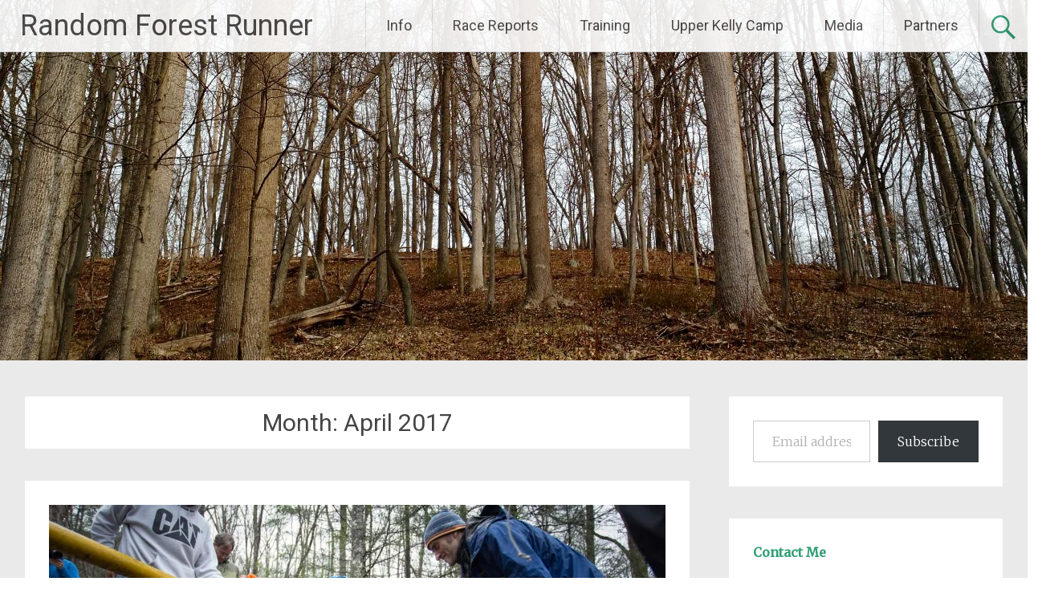

--- FILE ---
content_type: text/html; charset=UTF-8
request_url: https://randomforestrunner.com/2017/04/
body_size: 24828
content:
<!DOCTYPE html>
<html dir="ltr" lang="en-US" prefix="og: https://ogp.me/ns#">
<head><style>img.lazy{min-height:1px}</style><link href="https://randomforestrunner.com/wp-content/plugins/w3-total-cache/pub/js/lazyload.min.js" as="script">
<meta charset="UTF-8">
<meta name="viewport" content="width=device-width, initial-scale=1">
<link rel="profile" href="https://gmpg.org/xfn/11">
<title>April, 2017 | Random Forest Runner</title>
	<style>img:is([sizes="auto" i], [sizes^="auto," i]) { contain-intrinsic-size: 3000px 1500px }</style>
	
		<!-- All in One SEO 4.9.3 - aioseo.com -->
	<meta name="robots" content="noindex, max-image-preview:large" />
	<link rel="canonical" href="https://randomforestrunner.com/2017/04/" />
	<meta name="generator" content="All in One SEO (AIOSEO) 4.9.3" />
		<script type="application/ld+json" class="aioseo-schema">
			{"@context":"https:\/\/schema.org","@graph":[{"@type":"BreadcrumbList","@id":"https:\/\/randomforestrunner.com\/2017\/04\/#breadcrumblist","itemListElement":[{"@type":"ListItem","@id":"https:\/\/randomforestrunner.com#listItem","position":1,"name":"Home","item":"https:\/\/randomforestrunner.com","nextItem":{"@type":"ListItem","@id":"https:\/\/randomforestrunner.com\/2017\/#listItem","name":2017}},{"@type":"ListItem","@id":"https:\/\/randomforestrunner.com\/2017\/#listItem","position":2,"name":2017,"item":"https:\/\/randomforestrunner.com\/2017\/","nextItem":{"@type":"ListItem","@id":"https:\/\/randomforestrunner.com\/2017\/04\/#listItem","name":"04"},"previousItem":{"@type":"ListItem","@id":"https:\/\/randomforestrunner.com#listItem","name":"Home"}},{"@type":"ListItem","@id":"https:\/\/randomforestrunner.com\/2017\/04\/#listItem","position":3,"name":"04","previousItem":{"@type":"ListItem","@id":"https:\/\/randomforestrunner.com\/2017\/#listItem","name":2017}}]},{"@type":"CollectionPage","@id":"https:\/\/randomforestrunner.com\/2017\/04\/#collectionpage","url":"https:\/\/randomforestrunner.com\/2017\/04\/#collectionpage","name":"April, 2017 | Random Forest Runner","inLanguage":"en-US","isPartOf":{"@id":"https:\/\/randomforestrunner.com\/#website"},"breadcrumb":{"@id":"https:\/\/randomforestrunner.com\/2017\/04\/#collectionpage"}},{"@type":"Person","@id":"https:\/\/randomforestrunner.com\/#person","name":"John Kelly","image":{"@type":"ImageObject","@id":"https:\/\/randomforestrunner.com\/2017\/04\/#personImage","url":"https:\/\/secure.gravatar.com\/avatar\/1781181106d3a360e29f431c675bfbaa815ae9a79982c5de896d950861d2c584?s=96&d=mm&r=g","width":96,"height":96,"caption":"John Kelly"}},{"@type":"WebSite","@id":"https:\/\/randomforestrunner.com\/#website","url":"https:\/\/randomforestrunner.com\/","name":"Random Forest Runner","description":"ultrarunning adventures of a data scientist and dad","inLanguage":"en-US","publisher":{"@id":"https:\/\/randomforestrunner.com\/#person"}}]}
		</script>
		<!-- All in One SEO -->

<link rel='dns-prefetch' href='//stats.wp.com' />
<link rel='dns-prefetch' href='//fonts.googleapis.com' />
<link rel='dns-prefetch' href='//jetpack.wordpress.com' />
<link rel='dns-prefetch' href='//s0.wp.com' />
<link rel='dns-prefetch' href='//public-api.wordpress.com' />
<link rel='dns-prefetch' href='//0.gravatar.com' />
<link rel='dns-prefetch' href='//1.gravatar.com' />
<link rel='dns-prefetch' href='//2.gravatar.com' />
<link rel='preconnect' href='//i0.wp.com' />
<link rel='preconnect' href='//c0.wp.com' />
<link rel="alternate" type="application/rss+xml" title="Random Forest Runner &raquo; Feed" href="https://randomforestrunner.com/feed/" />
<link rel="alternate" type="application/rss+xml" title="Random Forest Runner &raquo; Comments Feed" href="https://randomforestrunner.com/comments/feed/" />
<script type="text/javascript" id="wpp-js" src="https://randomforestrunner.com/wp-content/plugins/wordpress-popular-posts/assets/js/wpp.min.js?ver=7.3.6" data-sampling="0" data-sampling-rate="100" data-api-url="https://randomforestrunner.com/wp-json/wordpress-popular-posts" data-post-id="0" data-token="967f81b2ae" data-lang="0" data-debug="0"></script>
		<!-- This site uses the Google Analytics by MonsterInsights plugin v9.11.1 - Using Analytics tracking - https://www.monsterinsights.com/ -->
							<script src="//www.googletagmanager.com/gtag/js?id=G-X7XSHPG665"  data-cfasync="false" data-wpfc-render="false" type="text/javascript" async></script>
			<script data-cfasync="false" data-wpfc-render="false" type="text/javascript">
				var mi_version = '9.11.1';
				var mi_track_user = true;
				var mi_no_track_reason = '';
								var MonsterInsightsDefaultLocations = {"page_location":"https:\/\/randomforestrunner.com\/2017\/04\/"};
								if ( typeof MonsterInsightsPrivacyGuardFilter === 'function' ) {
					var MonsterInsightsLocations = (typeof MonsterInsightsExcludeQuery === 'object') ? MonsterInsightsPrivacyGuardFilter( MonsterInsightsExcludeQuery ) : MonsterInsightsPrivacyGuardFilter( MonsterInsightsDefaultLocations );
				} else {
					var MonsterInsightsLocations = (typeof MonsterInsightsExcludeQuery === 'object') ? MonsterInsightsExcludeQuery : MonsterInsightsDefaultLocations;
				}

								var disableStrs = [
										'ga-disable-G-X7XSHPG665',
									];

				/* Function to detect opted out users */
				function __gtagTrackerIsOptedOut() {
					for (var index = 0; index < disableStrs.length; index++) {
						if (document.cookie.indexOf(disableStrs[index] + '=true') > -1) {
							return true;
						}
					}

					return false;
				}

				/* Disable tracking if the opt-out cookie exists. */
				if (__gtagTrackerIsOptedOut()) {
					for (var index = 0; index < disableStrs.length; index++) {
						window[disableStrs[index]] = true;
					}
				}

				/* Opt-out function */
				function __gtagTrackerOptout() {
					for (var index = 0; index < disableStrs.length; index++) {
						document.cookie = disableStrs[index] + '=true; expires=Thu, 31 Dec 2099 23:59:59 UTC; path=/';
						window[disableStrs[index]] = true;
					}
				}

				if ('undefined' === typeof gaOptout) {
					function gaOptout() {
						__gtagTrackerOptout();
					}
				}
								window.dataLayer = window.dataLayer || [];

				window.MonsterInsightsDualTracker = {
					helpers: {},
					trackers: {},
				};
				if (mi_track_user) {
					function __gtagDataLayer() {
						dataLayer.push(arguments);
					}

					function __gtagTracker(type, name, parameters) {
						if (!parameters) {
							parameters = {};
						}

						if (parameters.send_to) {
							__gtagDataLayer.apply(null, arguments);
							return;
						}

						if (type === 'event') {
														parameters.send_to = monsterinsights_frontend.v4_id;
							var hookName = name;
							if (typeof parameters['event_category'] !== 'undefined') {
								hookName = parameters['event_category'] + ':' + name;
							}

							if (typeof MonsterInsightsDualTracker.trackers[hookName] !== 'undefined') {
								MonsterInsightsDualTracker.trackers[hookName](parameters);
							} else {
								__gtagDataLayer('event', name, parameters);
							}
							
						} else {
							__gtagDataLayer.apply(null, arguments);
						}
					}

					__gtagTracker('js', new Date());
					__gtagTracker('set', {
						'developer_id.dZGIzZG': true,
											});
					if ( MonsterInsightsLocations.page_location ) {
						__gtagTracker('set', MonsterInsightsLocations);
					}
										__gtagTracker('config', 'G-X7XSHPG665', {"forceSSL":"true"} );
										window.gtag = __gtagTracker;										(function () {
						/* https://developers.google.com/analytics/devguides/collection/analyticsjs/ */
						/* ga and __gaTracker compatibility shim. */
						var noopfn = function () {
							return null;
						};
						var newtracker = function () {
							return new Tracker();
						};
						var Tracker = function () {
							return null;
						};
						var p = Tracker.prototype;
						p.get = noopfn;
						p.set = noopfn;
						p.send = function () {
							var args = Array.prototype.slice.call(arguments);
							args.unshift('send');
							__gaTracker.apply(null, args);
						};
						var __gaTracker = function () {
							var len = arguments.length;
							if (len === 0) {
								return;
							}
							var f = arguments[len - 1];
							if (typeof f !== 'object' || f === null || typeof f.hitCallback !== 'function') {
								if ('send' === arguments[0]) {
									var hitConverted, hitObject = false, action;
									if ('event' === arguments[1]) {
										if ('undefined' !== typeof arguments[3]) {
											hitObject = {
												'eventAction': arguments[3],
												'eventCategory': arguments[2],
												'eventLabel': arguments[4],
												'value': arguments[5] ? arguments[5] : 1,
											}
										}
									}
									if ('pageview' === arguments[1]) {
										if ('undefined' !== typeof arguments[2]) {
											hitObject = {
												'eventAction': 'page_view',
												'page_path': arguments[2],
											}
										}
									}
									if (typeof arguments[2] === 'object') {
										hitObject = arguments[2];
									}
									if (typeof arguments[5] === 'object') {
										Object.assign(hitObject, arguments[5]);
									}
									if ('undefined' !== typeof arguments[1].hitType) {
										hitObject = arguments[1];
										if ('pageview' === hitObject.hitType) {
											hitObject.eventAction = 'page_view';
										}
									}
									if (hitObject) {
										action = 'timing' === arguments[1].hitType ? 'timing_complete' : hitObject.eventAction;
										hitConverted = mapArgs(hitObject);
										__gtagTracker('event', action, hitConverted);
									}
								}
								return;
							}

							function mapArgs(args) {
								var arg, hit = {};
								var gaMap = {
									'eventCategory': 'event_category',
									'eventAction': 'event_action',
									'eventLabel': 'event_label',
									'eventValue': 'event_value',
									'nonInteraction': 'non_interaction',
									'timingCategory': 'event_category',
									'timingVar': 'name',
									'timingValue': 'value',
									'timingLabel': 'event_label',
									'page': 'page_path',
									'location': 'page_location',
									'title': 'page_title',
									'referrer' : 'page_referrer',
								};
								for (arg in args) {
																		if (!(!args.hasOwnProperty(arg) || !gaMap.hasOwnProperty(arg))) {
										hit[gaMap[arg]] = args[arg];
									} else {
										hit[arg] = args[arg];
									}
								}
								return hit;
							}

							try {
								f.hitCallback();
							} catch (ex) {
							}
						};
						__gaTracker.create = newtracker;
						__gaTracker.getByName = newtracker;
						__gaTracker.getAll = function () {
							return [];
						};
						__gaTracker.remove = noopfn;
						__gaTracker.loaded = true;
						window['__gaTracker'] = __gaTracker;
					})();
									} else {
										console.log("");
					(function () {
						function __gtagTracker() {
							return null;
						}

						window['__gtagTracker'] = __gtagTracker;
						window['gtag'] = __gtagTracker;
					})();
									}
			</script>
							<!-- / Google Analytics by MonsterInsights -->
		<script type="text/javascript">
/* <![CDATA[ */
window._wpemojiSettings = {"baseUrl":"https:\/\/s.w.org\/images\/core\/emoji\/16.0.1\/72x72\/","ext":".png","svgUrl":"https:\/\/s.w.org\/images\/core\/emoji\/16.0.1\/svg\/","svgExt":".svg","source":{"concatemoji":"https:\/\/randomforestrunner.com\/wp-includes\/js\/wp-emoji-release.min.js?ver=ea71a11ae46dbfa879f0f0b9870a64ab"}};
/*! This file is auto-generated */
!function(s,n){var o,i,e;function c(e){try{var t={supportTests:e,timestamp:(new Date).valueOf()};sessionStorage.setItem(o,JSON.stringify(t))}catch(e){}}function p(e,t,n){e.clearRect(0,0,e.canvas.width,e.canvas.height),e.fillText(t,0,0);var t=new Uint32Array(e.getImageData(0,0,e.canvas.width,e.canvas.height).data),a=(e.clearRect(0,0,e.canvas.width,e.canvas.height),e.fillText(n,0,0),new Uint32Array(e.getImageData(0,0,e.canvas.width,e.canvas.height).data));return t.every(function(e,t){return e===a[t]})}function u(e,t){e.clearRect(0,0,e.canvas.width,e.canvas.height),e.fillText(t,0,0);for(var n=e.getImageData(16,16,1,1),a=0;a<n.data.length;a++)if(0!==n.data[a])return!1;return!0}function f(e,t,n,a){switch(t){case"flag":return n(e,"\ud83c\udff3\ufe0f\u200d\u26a7\ufe0f","\ud83c\udff3\ufe0f\u200b\u26a7\ufe0f")?!1:!n(e,"\ud83c\udde8\ud83c\uddf6","\ud83c\udde8\u200b\ud83c\uddf6")&&!n(e,"\ud83c\udff4\udb40\udc67\udb40\udc62\udb40\udc65\udb40\udc6e\udb40\udc67\udb40\udc7f","\ud83c\udff4\u200b\udb40\udc67\u200b\udb40\udc62\u200b\udb40\udc65\u200b\udb40\udc6e\u200b\udb40\udc67\u200b\udb40\udc7f");case"emoji":return!a(e,"\ud83e\udedf")}return!1}function g(e,t,n,a){var r="undefined"!=typeof WorkerGlobalScope&&self instanceof WorkerGlobalScope?new OffscreenCanvas(300,150):s.createElement("canvas"),o=r.getContext("2d",{willReadFrequently:!0}),i=(o.textBaseline="top",o.font="600 32px Arial",{});return e.forEach(function(e){i[e]=t(o,e,n,a)}),i}function t(e){var t=s.createElement("script");t.src=e,t.defer=!0,s.head.appendChild(t)}"undefined"!=typeof Promise&&(o="wpEmojiSettingsSupports",i=["flag","emoji"],n.supports={everything:!0,everythingExceptFlag:!0},e=new Promise(function(e){s.addEventListener("DOMContentLoaded",e,{once:!0})}),new Promise(function(t){var n=function(){try{var e=JSON.parse(sessionStorage.getItem(o));if("object"==typeof e&&"number"==typeof e.timestamp&&(new Date).valueOf()<e.timestamp+604800&&"object"==typeof e.supportTests)return e.supportTests}catch(e){}return null}();if(!n){if("undefined"!=typeof Worker&&"undefined"!=typeof OffscreenCanvas&&"undefined"!=typeof URL&&URL.createObjectURL&&"undefined"!=typeof Blob)try{var e="postMessage("+g.toString()+"("+[JSON.stringify(i),f.toString(),p.toString(),u.toString()].join(",")+"));",a=new Blob([e],{type:"text/javascript"}),r=new Worker(URL.createObjectURL(a),{name:"wpTestEmojiSupports"});return void(r.onmessage=function(e){c(n=e.data),r.terminate(),t(n)})}catch(e){}c(n=g(i,f,p,u))}t(n)}).then(function(e){for(var t in e)n.supports[t]=e[t],n.supports.everything=n.supports.everything&&n.supports[t],"flag"!==t&&(n.supports.everythingExceptFlag=n.supports.everythingExceptFlag&&n.supports[t]);n.supports.everythingExceptFlag=n.supports.everythingExceptFlag&&!n.supports.flag,n.DOMReady=!1,n.readyCallback=function(){n.DOMReady=!0}}).then(function(){return e}).then(function(){var e;n.supports.everything||(n.readyCallback(),(e=n.source||{}).concatemoji?t(e.concatemoji):e.wpemoji&&e.twemoji&&(t(e.twemoji),t(e.wpemoji)))}))}((window,document),window._wpemojiSettings);
/* ]]> */
</script>
<style id='wp-emoji-styles-inline-css' type='text/css'>

	img.wp-smiley, img.emoji {
		display: inline !important;
		border: none !important;
		box-shadow: none !important;
		height: 1em !important;
		width: 1em !important;
		margin: 0 0.07em !important;
		vertical-align: -0.1em !important;
		background: none !important;
		padding: 0 !important;
	}
</style>
<link rel='stylesheet' id='wp-block-library-css' href='https://c0.wp.com/c/6.8.3/wp-includes/css/dist/block-library/style.min.css' type='text/css' media='all' />
<style id='wp-block-library-theme-inline-css' type='text/css'>
.wp-block-audio :where(figcaption){color:#555;font-size:13px;text-align:center}.is-dark-theme .wp-block-audio :where(figcaption){color:#ffffffa6}.wp-block-audio{margin:0 0 1em}.wp-block-code{border:1px solid #ccc;border-radius:4px;font-family:Menlo,Consolas,monaco,monospace;padding:.8em 1em}.wp-block-embed :where(figcaption){color:#555;font-size:13px;text-align:center}.is-dark-theme .wp-block-embed :where(figcaption){color:#ffffffa6}.wp-block-embed{margin:0 0 1em}.blocks-gallery-caption{color:#555;font-size:13px;text-align:center}.is-dark-theme .blocks-gallery-caption{color:#ffffffa6}:root :where(.wp-block-image figcaption){color:#555;font-size:13px;text-align:center}.is-dark-theme :root :where(.wp-block-image figcaption){color:#ffffffa6}.wp-block-image{margin:0 0 1em}.wp-block-pullquote{border-bottom:4px solid;border-top:4px solid;color:currentColor;margin-bottom:1.75em}.wp-block-pullquote cite,.wp-block-pullquote footer,.wp-block-pullquote__citation{color:currentColor;font-size:.8125em;font-style:normal;text-transform:uppercase}.wp-block-quote{border-left:.25em solid;margin:0 0 1.75em;padding-left:1em}.wp-block-quote cite,.wp-block-quote footer{color:currentColor;font-size:.8125em;font-style:normal;position:relative}.wp-block-quote:where(.has-text-align-right){border-left:none;border-right:.25em solid;padding-left:0;padding-right:1em}.wp-block-quote:where(.has-text-align-center){border:none;padding-left:0}.wp-block-quote.is-large,.wp-block-quote.is-style-large,.wp-block-quote:where(.is-style-plain){border:none}.wp-block-search .wp-block-search__label{font-weight:700}.wp-block-search__button{border:1px solid #ccc;padding:.375em .625em}:where(.wp-block-group.has-background){padding:1.25em 2.375em}.wp-block-separator.has-css-opacity{opacity:.4}.wp-block-separator{border:none;border-bottom:2px solid;margin-left:auto;margin-right:auto}.wp-block-separator.has-alpha-channel-opacity{opacity:1}.wp-block-separator:not(.is-style-wide):not(.is-style-dots){width:100px}.wp-block-separator.has-background:not(.is-style-dots){border-bottom:none;height:1px}.wp-block-separator.has-background:not(.is-style-wide):not(.is-style-dots){height:2px}.wp-block-table{margin:0 0 1em}.wp-block-table td,.wp-block-table th{word-break:normal}.wp-block-table :where(figcaption){color:#555;font-size:13px;text-align:center}.is-dark-theme .wp-block-table :where(figcaption){color:#ffffffa6}.wp-block-video :where(figcaption){color:#555;font-size:13px;text-align:center}.is-dark-theme .wp-block-video :where(figcaption){color:#ffffffa6}.wp-block-video{margin:0 0 1em}:root :where(.wp-block-template-part.has-background){margin-bottom:0;margin-top:0;padding:1.25em 2.375em}
</style>
<style id='classic-theme-styles-inline-css' type='text/css'>
/*! This file is auto-generated */
.wp-block-button__link{color:#fff;background-color:#32373c;border-radius:9999px;box-shadow:none;text-decoration:none;padding:calc(.667em + 2px) calc(1.333em + 2px);font-size:1.125em}.wp-block-file__button{background:#32373c;color:#fff;text-decoration:none}
</style>
<link rel='stylesheet' id='aioseo/css/src/vue/standalone/blocks/table-of-contents/global.scss-css' href='https://randomforestrunner.com/wp-content/plugins/all-in-one-seo-pack/dist/Lite/assets/css/table-of-contents/global.e90f6d47.css?ver=4.9.3' type='text/css' media='all' />
<link rel='stylesheet' id='mediaelement-css' href='https://c0.wp.com/c/6.8.3/wp-includes/js/mediaelement/mediaelementplayer-legacy.min.css' type='text/css' media='all' />
<link rel='stylesheet' id='wp-mediaelement-css' href='https://c0.wp.com/c/6.8.3/wp-includes/js/mediaelement/wp-mediaelement.min.css' type='text/css' media='all' />
<style id='jetpack-sharing-buttons-style-inline-css' type='text/css'>
.jetpack-sharing-buttons__services-list{display:flex;flex-direction:row;flex-wrap:wrap;gap:0;list-style-type:none;margin:5px;padding:0}.jetpack-sharing-buttons__services-list.has-small-icon-size{font-size:12px}.jetpack-sharing-buttons__services-list.has-normal-icon-size{font-size:16px}.jetpack-sharing-buttons__services-list.has-large-icon-size{font-size:24px}.jetpack-sharing-buttons__services-list.has-huge-icon-size{font-size:36px}@media print{.jetpack-sharing-buttons__services-list{display:none!important}}.editor-styles-wrapper .wp-block-jetpack-sharing-buttons{gap:0;padding-inline-start:0}ul.jetpack-sharing-buttons__services-list.has-background{padding:1.25em 2.375em}
</style>
<link rel='stylesheet' id='visual-portfolio-block-filter-by-category-css' href='https://randomforestrunner.com/wp-content/plugins/visual-portfolio/build/gutenberg/blocks/filter-by-category/style.css?ver=1762808420' type='text/css' media='all' />
<link rel='stylesheet' id='visual-portfolio-block-pagination-css' href='https://randomforestrunner.com/wp-content/plugins/visual-portfolio/build/gutenberg/blocks/pagination/style.css?ver=1762808420' type='text/css' media='all' />
<link rel='stylesheet' id='visual-portfolio-block-sort-css' href='https://randomforestrunner.com/wp-content/plugins/visual-portfolio/build/gutenberg/blocks/sort/style.css?ver=1762808420' type='text/css' media='all' />
<style id='global-styles-inline-css' type='text/css'>
:root{--wp--preset--aspect-ratio--square: 1;--wp--preset--aspect-ratio--4-3: 4/3;--wp--preset--aspect-ratio--3-4: 3/4;--wp--preset--aspect-ratio--3-2: 3/2;--wp--preset--aspect-ratio--2-3: 2/3;--wp--preset--aspect-ratio--16-9: 16/9;--wp--preset--aspect-ratio--9-16: 9/16;--wp--preset--color--black: #000000;--wp--preset--color--cyan-bluish-gray: #abb8c3;--wp--preset--color--white: #ffffff;--wp--preset--color--pale-pink: #f78da7;--wp--preset--color--vivid-red: #cf2e2e;--wp--preset--color--luminous-vivid-orange: #ff6900;--wp--preset--color--luminous-vivid-amber: #fcb900;--wp--preset--color--light-green-cyan: #7bdcb5;--wp--preset--color--vivid-green-cyan: #00d084;--wp--preset--color--pale-cyan-blue: #8ed1fc;--wp--preset--color--vivid-cyan-blue: #0693e3;--wp--preset--color--vivid-purple: #9b51e0;--wp--preset--gradient--vivid-cyan-blue-to-vivid-purple: linear-gradient(135deg,rgba(6,147,227,1) 0%,rgb(155,81,224) 100%);--wp--preset--gradient--light-green-cyan-to-vivid-green-cyan: linear-gradient(135deg,rgb(122,220,180) 0%,rgb(0,208,130) 100%);--wp--preset--gradient--luminous-vivid-amber-to-luminous-vivid-orange: linear-gradient(135deg,rgba(252,185,0,1) 0%,rgba(255,105,0,1) 100%);--wp--preset--gradient--luminous-vivid-orange-to-vivid-red: linear-gradient(135deg,rgba(255,105,0,1) 0%,rgb(207,46,46) 100%);--wp--preset--gradient--very-light-gray-to-cyan-bluish-gray: linear-gradient(135deg,rgb(238,238,238) 0%,rgb(169,184,195) 100%);--wp--preset--gradient--cool-to-warm-spectrum: linear-gradient(135deg,rgb(74,234,220) 0%,rgb(151,120,209) 20%,rgb(207,42,186) 40%,rgb(238,44,130) 60%,rgb(251,105,98) 80%,rgb(254,248,76) 100%);--wp--preset--gradient--blush-light-purple: linear-gradient(135deg,rgb(255,206,236) 0%,rgb(152,150,240) 100%);--wp--preset--gradient--blush-bordeaux: linear-gradient(135deg,rgb(254,205,165) 0%,rgb(254,45,45) 50%,rgb(107,0,62) 100%);--wp--preset--gradient--luminous-dusk: linear-gradient(135deg,rgb(255,203,112) 0%,rgb(199,81,192) 50%,rgb(65,88,208) 100%);--wp--preset--gradient--pale-ocean: linear-gradient(135deg,rgb(255,245,203) 0%,rgb(182,227,212) 50%,rgb(51,167,181) 100%);--wp--preset--gradient--electric-grass: linear-gradient(135deg,rgb(202,248,128) 0%,rgb(113,206,126) 100%);--wp--preset--gradient--midnight: linear-gradient(135deg,rgb(2,3,129) 0%,rgb(40,116,252) 100%);--wp--preset--font-size--small: 13px;--wp--preset--font-size--medium: 20px;--wp--preset--font-size--large: 36px;--wp--preset--font-size--x-large: 42px;--wp--preset--spacing--20: 0.44rem;--wp--preset--spacing--30: 0.67rem;--wp--preset--spacing--40: 1rem;--wp--preset--spacing--50: 1.5rem;--wp--preset--spacing--60: 2.25rem;--wp--preset--spacing--70: 3.38rem;--wp--preset--spacing--80: 5.06rem;--wp--preset--shadow--natural: 6px 6px 9px rgba(0, 0, 0, 0.2);--wp--preset--shadow--deep: 12px 12px 50px rgba(0, 0, 0, 0.4);--wp--preset--shadow--sharp: 6px 6px 0px rgba(0, 0, 0, 0.2);--wp--preset--shadow--outlined: 6px 6px 0px -3px rgba(255, 255, 255, 1), 6px 6px rgba(0, 0, 0, 1);--wp--preset--shadow--crisp: 6px 6px 0px rgba(0, 0, 0, 1);}:where(.is-layout-flex){gap: 0.5em;}:where(.is-layout-grid){gap: 0.5em;}body .is-layout-flex{display: flex;}.is-layout-flex{flex-wrap: wrap;align-items: center;}.is-layout-flex > :is(*, div){margin: 0;}body .is-layout-grid{display: grid;}.is-layout-grid > :is(*, div){margin: 0;}:where(.wp-block-columns.is-layout-flex){gap: 2em;}:where(.wp-block-columns.is-layout-grid){gap: 2em;}:where(.wp-block-post-template.is-layout-flex){gap: 1.25em;}:where(.wp-block-post-template.is-layout-grid){gap: 1.25em;}.has-black-color{color: var(--wp--preset--color--black) !important;}.has-cyan-bluish-gray-color{color: var(--wp--preset--color--cyan-bluish-gray) !important;}.has-white-color{color: var(--wp--preset--color--white) !important;}.has-pale-pink-color{color: var(--wp--preset--color--pale-pink) !important;}.has-vivid-red-color{color: var(--wp--preset--color--vivid-red) !important;}.has-luminous-vivid-orange-color{color: var(--wp--preset--color--luminous-vivid-orange) !important;}.has-luminous-vivid-amber-color{color: var(--wp--preset--color--luminous-vivid-amber) !important;}.has-light-green-cyan-color{color: var(--wp--preset--color--light-green-cyan) !important;}.has-vivid-green-cyan-color{color: var(--wp--preset--color--vivid-green-cyan) !important;}.has-pale-cyan-blue-color{color: var(--wp--preset--color--pale-cyan-blue) !important;}.has-vivid-cyan-blue-color{color: var(--wp--preset--color--vivid-cyan-blue) !important;}.has-vivid-purple-color{color: var(--wp--preset--color--vivid-purple) !important;}.has-black-background-color{background-color: var(--wp--preset--color--black) !important;}.has-cyan-bluish-gray-background-color{background-color: var(--wp--preset--color--cyan-bluish-gray) !important;}.has-white-background-color{background-color: var(--wp--preset--color--white) !important;}.has-pale-pink-background-color{background-color: var(--wp--preset--color--pale-pink) !important;}.has-vivid-red-background-color{background-color: var(--wp--preset--color--vivid-red) !important;}.has-luminous-vivid-orange-background-color{background-color: var(--wp--preset--color--luminous-vivid-orange) !important;}.has-luminous-vivid-amber-background-color{background-color: var(--wp--preset--color--luminous-vivid-amber) !important;}.has-light-green-cyan-background-color{background-color: var(--wp--preset--color--light-green-cyan) !important;}.has-vivid-green-cyan-background-color{background-color: var(--wp--preset--color--vivid-green-cyan) !important;}.has-pale-cyan-blue-background-color{background-color: var(--wp--preset--color--pale-cyan-blue) !important;}.has-vivid-cyan-blue-background-color{background-color: var(--wp--preset--color--vivid-cyan-blue) !important;}.has-vivid-purple-background-color{background-color: var(--wp--preset--color--vivid-purple) !important;}.has-black-border-color{border-color: var(--wp--preset--color--black) !important;}.has-cyan-bluish-gray-border-color{border-color: var(--wp--preset--color--cyan-bluish-gray) !important;}.has-white-border-color{border-color: var(--wp--preset--color--white) !important;}.has-pale-pink-border-color{border-color: var(--wp--preset--color--pale-pink) !important;}.has-vivid-red-border-color{border-color: var(--wp--preset--color--vivid-red) !important;}.has-luminous-vivid-orange-border-color{border-color: var(--wp--preset--color--luminous-vivid-orange) !important;}.has-luminous-vivid-amber-border-color{border-color: var(--wp--preset--color--luminous-vivid-amber) !important;}.has-light-green-cyan-border-color{border-color: var(--wp--preset--color--light-green-cyan) !important;}.has-vivid-green-cyan-border-color{border-color: var(--wp--preset--color--vivid-green-cyan) !important;}.has-pale-cyan-blue-border-color{border-color: var(--wp--preset--color--pale-cyan-blue) !important;}.has-vivid-cyan-blue-border-color{border-color: var(--wp--preset--color--vivid-cyan-blue) !important;}.has-vivid-purple-border-color{border-color: var(--wp--preset--color--vivid-purple) !important;}.has-vivid-cyan-blue-to-vivid-purple-gradient-background{background: var(--wp--preset--gradient--vivid-cyan-blue-to-vivid-purple) !important;}.has-light-green-cyan-to-vivid-green-cyan-gradient-background{background: var(--wp--preset--gradient--light-green-cyan-to-vivid-green-cyan) !important;}.has-luminous-vivid-amber-to-luminous-vivid-orange-gradient-background{background: var(--wp--preset--gradient--luminous-vivid-amber-to-luminous-vivid-orange) !important;}.has-luminous-vivid-orange-to-vivid-red-gradient-background{background: var(--wp--preset--gradient--luminous-vivid-orange-to-vivid-red) !important;}.has-very-light-gray-to-cyan-bluish-gray-gradient-background{background: var(--wp--preset--gradient--very-light-gray-to-cyan-bluish-gray) !important;}.has-cool-to-warm-spectrum-gradient-background{background: var(--wp--preset--gradient--cool-to-warm-spectrum) !important;}.has-blush-light-purple-gradient-background{background: var(--wp--preset--gradient--blush-light-purple) !important;}.has-blush-bordeaux-gradient-background{background: var(--wp--preset--gradient--blush-bordeaux) !important;}.has-luminous-dusk-gradient-background{background: var(--wp--preset--gradient--luminous-dusk) !important;}.has-pale-ocean-gradient-background{background: var(--wp--preset--gradient--pale-ocean) !important;}.has-electric-grass-gradient-background{background: var(--wp--preset--gradient--electric-grass) !important;}.has-midnight-gradient-background{background: var(--wp--preset--gradient--midnight) !important;}.has-small-font-size{font-size: var(--wp--preset--font-size--small) !important;}.has-medium-font-size{font-size: var(--wp--preset--font-size--medium) !important;}.has-large-font-size{font-size: var(--wp--preset--font-size--large) !important;}.has-x-large-font-size{font-size: var(--wp--preset--font-size--x-large) !important;}
:where(.wp-block-post-template.is-layout-flex){gap: 1.25em;}:where(.wp-block-post-template.is-layout-grid){gap: 1.25em;}
:where(.wp-block-columns.is-layout-flex){gap: 2em;}:where(.wp-block-columns.is-layout-grid){gap: 2em;}
:root :where(.wp-block-pullquote){font-size: 1.5em;line-height: 1.6;}
:where(.wp-block-visual-portfolio-loop.is-layout-flex){gap: 1.25em;}:where(.wp-block-visual-portfolio-loop.is-layout-grid){gap: 1.25em;}
</style>
<link rel='stylesheet' id='SFSIPLUSmainCss-css' href='https://randomforestrunner.com/wp-content/plugins/ultimate-social-media-plus/css/sfsi-style.css?ver=3.7.1' type='text/css' media='all' />
<link rel='stylesheet' id='jetpack-instant-search-css' href='https://randomforestrunner.com/wp-content/plugins/jetpack/jetpack_vendor/automattic/jetpack-search/build/instant-search/jp-search.chunk-main-payload.css?minify=false&#038;ver=62e24c826fcd11ccbe81' type='text/css' media='all' />
<link rel='stylesheet' id='wordpress-popular-posts-css-css' href='https://randomforestrunner.com/wp-content/plugins/wordpress-popular-posts/assets/css/wpp.css?ver=7.3.6' type='text/css' media='all' />
<link rel='stylesheet' id='radiate-style-css' href='https://randomforestrunner.com/wp-content/themes/radiate/style.css?ver=ea71a11ae46dbfa879f0f0b9870a64ab' type='text/css' media='all' />
<link rel='stylesheet' id='radiate-google-fonts-css' href='//fonts.googleapis.com/css?family=Roboto%7CMerriweather%3A400%2C300&#038;display=swap&#038;ver=6.8.3' type='text/css' media='all' />
<link rel='stylesheet' id='radiate-genericons-css' href='https://randomforestrunner.com/wp-content/themes/radiate/genericons/genericons.css?ver=3.3.1' type='text/css' media='all' />
<script type="text/javascript" src="https://randomforestrunner.com/wp-content/plugins/google-analytics-for-wordpress/assets/js/frontend-gtag.min.js?ver=9.11.1" id="monsterinsights-frontend-script-js" async="async" data-wp-strategy="async"></script>
<script data-cfasync="false" data-wpfc-render="false" type="text/javascript" id='monsterinsights-frontend-script-js-extra'>/* <![CDATA[ */
var monsterinsights_frontend = {"js_events_tracking":"true","download_extensions":"doc,pdf,ppt,zip,xls,docx,pptx,xlsx","inbound_paths":"[]","home_url":"https:\/\/randomforestrunner.com","hash_tracking":"false","v4_id":"G-X7XSHPG665"};/* ]]> */
</script>
<script type="text/javascript" src="https://c0.wp.com/c/6.8.3/wp-includes/js/jquery/jquery.min.js" id="jquery-core-js"></script>
<script type="text/javascript" src="https://c0.wp.com/c/6.8.3/wp-includes/js/jquery/jquery-migrate.min.js" id="jquery-migrate-js"></script>
<!--[if lte IE 8]>
<script type="text/javascript" src="https://randomforestrunner.com/wp-content/themes/radiate/js/html5shiv.js?ver=3.7.3" id="html5shiv-js"></script>
<![endif]-->
<link rel="https://api.w.org/" href="https://randomforestrunner.com/wp-json/" /><link rel="EditURI" type="application/rsd+xml" title="RSD" href="https://randomforestrunner.com/xmlrpc.php?rsd" />
	<script>
		window.addEventListener("sfsi_plus_functions_loaded", function() {
			var body = document.getElementsByTagName('body')[0];
			// console.log(body);
			body.classList.add("sfsi_plus_3.53");
		})
		// window.addEventListener('sfsi_plus_functions_loaded',function(e) {
		// 	jQuery("body").addClass("sfsi_plus_3.53")
		// });
		jQuery(document).ready(function(e) {
			jQuery("body").addClass("sfsi_plus_3.53")
		});

		function sfsi_plus_processfurther(ref) {
			var feed_id = '[base64]';
			var feedtype = 8;
			var email = jQuery(ref).find('input[name="email"]').val();
			var filter = /^(([^<>()[\]\\.,;:\s@\"]+(\.[^<>()[\]\\.,;:\s@\"]+)*)|(\".+\"))@((\[[0-9]{1,3}\.[0-9]{1,3}\.[0-9]{1,3}\.[0-9]{1,3}\])|(([a-zA-Z\-0-9]+\.)+[a-zA-Z]{2,}))$/;
			if ((email != "Enter your email") && (filter.test(email))) {
				if (feedtype == "8") {
					var url = "https://api.follow.it/subscription-form/" + feed_id + "/" + feedtype;
					window.open(url, "popupwindow", "scrollbars=yes,width=1080,height=760");
					return true;
				}
			} else {
				alert("Please enter email address");
				jQuery(ref).find('input[name="email"]').focus();
				return false;
			}
		}
	</script>
	<style>
		.sfsi_plus_subscribe_Popinner {
			width: 100% !important;
			height: auto !important;
			border: 1px solid #b5b5b5 !important;
			padding: 18px 0px !important;
			background-color: #ffffff !important;
		}

		.sfsi_plus_subscribe_Popinner form {
			margin: 0 20px !important;
		}

		.sfsi_plus_subscribe_Popinner h5 {
			font-family: Helvetica,Arial,sans-serif !important;

			font-weight: bold !important;
			color: #000000 !important;
			font-size: 16px !important;
			text-align: center !important;
			margin: 0 0 10px !important;
			padding: 0 !important;
		}

		.sfsi_plus_subscription_form_field {
			margin: 5px 0 !important;
			width: 100% !important;
			display: inline-flex;
			display: -webkit-inline-flex;
		}

		.sfsi_plus_subscription_form_field input {
			width: 100% !important;
			padding: 10px 0px !important;
		}

		.sfsi_plus_subscribe_Popinner input[type=email] {
			font-family: Helvetica,Arial,sans-serif !important;

			font-style: normal !important;
			color:  !important;
			font-size: 14px !important;
			text-align: center !important;
		}

		.sfsi_plus_subscribe_Popinner input[type=email]::-webkit-input-placeholder {
			font-family: Helvetica,Arial,sans-serif !important;

			font-style: normal !important;
			color:  !important;
			font-size: 14px !important;
			text-align: center !important;
		}

		.sfsi_plus_subscribe_Popinner input[type=email]:-moz-placeholder {
			/* Firefox 18- */
			font-family: Helvetica,Arial,sans-serif !important;

			font-style: normal !important;
			color:  !important;
			font-size: 14px !important;
			text-align: center !important;
		}

		.sfsi_plus_subscribe_Popinner input[type=email]::-moz-placeholder {
			/* Firefox 19+ */
			font-family: Helvetica,Arial,sans-serif !important;

			font-style: normal !important;
			color:  !important;
			font-size: 14px !important;
			text-align: center !important;
		}

		.sfsi_plus_subscribe_Popinner input[type=email]:-ms-input-placeholder {
			font-family: Helvetica,Arial,sans-serif !important;

			font-style: normal !important;
			color:  !important;
			font-size: 14px !important;
			text-align: center !important;
		}

		.sfsi_plus_subscribe_Popinner input[type=submit] {
			font-family: Helvetica,Arial,sans-serif !important;

			font-weight: bold !important;
			color: #000000 !important;
			font-size: 16px !important;
			text-align: center !important;
			background-color: #dedede !important;
		}
	</style>
	<meta name="follow.[base64]" content="d1qhbhlS3ZY8nEAEwumu"/><script type='text/javascript'>
/* <![CDATA[ */
var VPData = {"version":"3.4.1","pro":false,"__":{"couldnt_retrieve_vp":"Couldn't retrieve Visual Portfolio ID.","pswp_close":"Close (Esc)","pswp_share":"Share","pswp_fs":"Toggle fullscreen","pswp_zoom":"Zoom in\/out","pswp_prev":"Previous (arrow left)","pswp_next":"Next (arrow right)","pswp_share_fb":"Share on Facebook","pswp_share_tw":"Tweet","pswp_share_x":"X","pswp_share_pin":"Pin it","pswp_download":"Download","fancybox_close":"Close","fancybox_next":"Next","fancybox_prev":"Previous","fancybox_error":"The requested content cannot be loaded. <br \/> Please try again later.","fancybox_play_start":"Start slideshow","fancybox_play_stop":"Pause slideshow","fancybox_full_screen":"Full screen","fancybox_thumbs":"Thumbnails","fancybox_download":"Download","fancybox_share":"Share","fancybox_zoom":"Zoom"},"settingsPopupGallery":{"enable_on_wordpress_images":false,"vendor":"fancybox","deep_linking":false,"deep_linking_url_to_share_images":false,"show_arrows":true,"show_counter":true,"show_zoom_button":true,"show_fullscreen_button":true,"show_share_button":true,"show_close_button":true,"show_thumbs":true,"show_download_button":false,"show_slideshow":false,"click_to_zoom":true,"restore_focus":true},"screenSizes":[320,576,768,992,1200]};
/* ]]> */
</script>
		<noscript>
			<style type="text/css">
				.vp-portfolio__preloader-wrap{display:none}.vp-portfolio__filter-wrap,.vp-portfolio__items-wrap,.vp-portfolio__pagination-wrap,.vp-portfolio__sort-wrap{opacity:1;visibility:visible}.vp-portfolio__item .vp-portfolio__item-img noscript+img,.vp-portfolio__thumbnails-wrap{display:none}
			</style>
		</noscript>
			<style>img#wpstats{display:none}</style>
		            <style id="wpp-loading-animation-styles">@-webkit-keyframes bgslide{from{background-position-x:0}to{background-position-x:-200%}}@keyframes bgslide{from{background-position-x:0}to{background-position-x:-200%}}.wpp-widget-block-placeholder,.wpp-shortcode-placeholder{margin:0 auto;width:60px;height:3px;background:#dd3737;background:linear-gradient(90deg,#dd3737 0%,#571313 10%,#dd3737 100%);background-size:200% auto;border-radius:3px;-webkit-animation:bgslide 1s infinite linear;animation:bgslide 1s infinite linear}</style>
            		<style type="text/css"> blockquote{border-color:#EAEAEA #EAEAEA #EAEAEA #2f9e73}.site-title a:hover,a{color:#2f9e73}#masthead .search-form,.main-navigation a:hover,.main-navigation ul li ul li a:hover,.main-navigation ul li ul li:hover>a,.main-navigation ul li.current-menu-ancestor a,.main-navigation ul li.current-menu-item a,.main-navigation ul li.current-menu-item ul li a:hover,.main-navigation ul li.current_page_ancestor a,.main-navigation ul li.current_page_item a,.main-navigation ul li:hover>a{background-color:#2f9e73}.header-search-icon:before{color:#2f9e73}button,input[type=button],input[type=reset],input[type=submit]{background-color:#2f9e73}#content .comments-area a.comment-edit-link:hover,#content .comments-area a.comment-permalink:hover,#content .comments-area article header cite a:hover,#content .entry-meta span a:hover,#content .entry-title a:hover,.comment .comment-reply-link:hover,.comments-area .comment-author-link a:hover,.entry-meta span:hover,.site-header .menu-toggle,.site-header .menu-toggle:hover{color:#2f9e73}.main-small-navigation ul li ul li a:hover,.main-small-navigation ul li:hover,.main-small-navigation ul li a:hover,.main-small-navigation ul li ul li:hover>a,.main-small-navigation ul > .current_page_item, .main-small-navigation ul > .current-menu-item,.main-small-navigation ul li.current-menu-item ul li a:hover{background-color:#2f9e73}#featured_pages a.more-link:hover{border-color:#2f9e73;color:#2f9e73}a#back-top:before{background-color:#2f9e73}a#scroll-up span{color:#2f9e73}
			.woocommerce ul.products li.product .onsale,.woocommerce span.onsale,.woocommerce #respond input#submit:hover, .woocommerce a.button:hover,
			.wocommerce button.button:hover, .woocommerce input.button:hover, .woocommerce #respond input#submit.alt:hover, .woocommerce a.button.alt:hover,
			.woocommerce button.button.alt:hover, .woocommerce input.button.alt:hover {background-color: #2f9e73}
			.woocommerce .woocommerce-message::before { color: #2f9e73; }
			.main-small-navigation ul li ul li.current-menu-item > a { background: #2f9e73; }

			@media (max-width: 768px){.better-responsive-menu .sub-toggle{background:#006c41}}</style>
				<style type="text/css">
			/* If html does not have either class, do not show lazy loaded images. */
			html:not(.vp-lazyload-enabled):not(.js) .vp-lazyload {
				display: none;
			}
		</style>
		<script>
			document.documentElement.classList.add(
				'vp-lazyload-enabled'
			);
		</script>
		<link rel="icon" href="https://i0.wp.com/randomforestrunner.com/wp-content/uploads/2017/03/cropped-P1010456.jpg?fit=32%2C32&#038;ssl=1" sizes="32x32" />
<link rel="icon" href="https://i0.wp.com/randomforestrunner.com/wp-content/uploads/2017/03/cropped-P1010456.jpg?fit=192%2C192&#038;ssl=1" sizes="192x192" />
<link rel="apple-touch-icon" href="https://i0.wp.com/randomforestrunner.com/wp-content/uploads/2017/03/cropped-P1010456.jpg?fit=180%2C180&#038;ssl=1" />
<meta name="msapplication-TileImage" content="https://i0.wp.com/randomforestrunner.com/wp-content/uploads/2017/03/cropped-P1010456.jpg?fit=270%2C270&#038;ssl=1" />
		<style type="text/css" id="custom-header-css">
			#parallax-bg {
			background-image: url('https://randomforestrunner.com/wp-content/uploads/2017/03/cropped-IMG_20170325_092455926.jpg'); background-repeat: repeat-x; background-position: center top; background-attachment: scroll;			}

			#masthead {
				margin-bottom: 449px;
			}

			@media only screen and (max-width: 600px) {
				#masthead {
					margin-bottom: 381px;
				}
			}
		</style>
			<style type="text/css" id="custom-background-css">
			body.custom-background {
				background: none !important;
			}

			#content {
			background-color: #EAEAEA;			}
		</style>
	</head>

<body data-rsssl=1 class="archive date wp-embed-responsive wp-theme-radiate sfsi_plus_actvite_theme_default jps-theme-radiate better-responsive-menu">


<div id="parallax-bg">
	</div>
<div id="page" class="hfeed site">
	<a class="skip-link screen-reader-text" href="#content">Skip to content</a>

		<header id="masthead" class="site-header" role="banner">
		<div class="header-wrap clearfix">
			<div class="site-branding">
							<h3 class="site-title"><a href="https://randomforestrunner.com/" title="Random Forest Runner" rel="home">Random Forest Runner</a></h3>
										<p class="site-description">ultrarunning adventures of a data scientist and dad</p>
						</div>

							<div class="header-search-icon"></div>
				<form role="search" method="get" class="search-form" action="https://randomforestrunner.com/">
	<label>
		<span class="screen-reader-text">Search for:</span>
		<input type="search" class="search-field" placeholder="Search &hellip;" value="" name="s">
	</label>
	<input type="submit" class="search-submit" value="Search">
</form>

			<nav id="site-navigation" class="main-navigation" role="navigation">
				<h4 class="menu-toggle"></h4>

				<div class="menu-primary-container"><ul id="menu-home" class="clearfix "><li id="menu-item-9" class="menu-item menu-item-type-post_type menu-item-object-page menu-item-home menu-item-has-children menu-item-9"><a href="https://randomforestrunner.com/">Info</a>
<ul class="sub-menu">
	<li id="menu-item-24" class="menu-item menu-item-type-post_type menu-item-object-page menu-item-24"><a href="https://randomforestrunner.com/home/about-me/">About Me</a></li>
	<li id="menu-item-571" class="menu-item menu-item-type-post_type menu-item-object-page menu-item-571"><a href="https://randomforestrunner.com/home/schedule-results/">Results</a></li>
	<li id="menu-item-911" class="menu-item menu-item-type-post_type menu-item-object-page menu-item-911"><a href="https://randomforestrunner.com/home/barkley-archive/">Barkley Archive</a></li>
</ul>
</li>
<li id="menu-item-273" class="menu-item menu-item-type-post_type menu-item-object-page menu-item-has-children menu-item-273"><a href="https://randomforestrunner.com/race-reports/">Race Reports</a>
<ul class="sub-menu">
	<li id="menu-item-621" class="menu-item menu-item-type-taxonomy menu-item-object-category menu-item-621"><a href="https://randomforestrunner.com/category/race-reports/ultrarunning-race-reports/">Ultrarunning</a></li>
	<li id="menu-item-622" class="menu-item menu-item-type-taxonomy menu-item-object-category menu-item-622"><a href="https://randomforestrunner.com/category/race-reports/triathlon-race-reports/">Triathlon</a></li>
</ul>
</li>
<li id="menu-item-270" class="menu-item menu-item-type-post_type menu-item-object-page menu-item-has-children menu-item-270"><a href="https://randomforestrunner.com/training/">Training</a>
<ul class="sub-menu">
	<li id="menu-item-623" class="menu-item menu-item-type-taxonomy menu-item-object-category menu-item-623"><a href="https://randomforestrunner.com/category/training/ultrarunning-training/">Ultrarunning</a></li>
	<li id="menu-item-624" class="menu-item menu-item-type-taxonomy menu-item-object-category menu-item-624"><a href="https://randomforestrunner.com/category/training/triathlon-training/">Triathlon</a></li>
</ul>
</li>
<li id="menu-item-268" class="menu-item menu-item-type-post_type menu-item-object-page menu-item-268"><a href="https://randomforestrunner.com/upper-kelly-camp/">Upper Kelly Camp</a></li>
<li id="menu-item-28563" class="menu-item menu-item-type-taxonomy menu-item-object-category menu-item-has-children menu-item-28563"><a href="https://randomforestrunner.com/category/media/">Media</a>
<ul class="sub-menu">
	<li id="menu-item-28610" class="menu-item menu-item-type-taxonomy menu-item-object-category menu-item-28610"><a href="https://randomforestrunner.com/category/media/films-tv/">Short Films &amp; TV</a></li>
	<li id="menu-item-28609" class="menu-item menu-item-type-taxonomy menu-item-object-category menu-item-28609"><a href="https://randomforestrunner.com/category/media/podcasts-interviews/">Podcasts &amp; Interviews</a></li>
	<li id="menu-item-28608" class="menu-item menu-item-type-taxonomy menu-item-object-category menu-item-28608"><a href="https://randomforestrunner.com/category/media/videos/">My Videos</a></li>
	<li id="menu-item-28607" class="menu-item menu-item-type-taxonomy menu-item-object-category menu-item-28607"><a href="https://randomforestrunner.com/category/media/articles/">My Articles</a></li>
</ul>
</li>
<li id="menu-item-39" class="menu-item menu-item-type-post_type menu-item-object-page menu-item-39"><a href="https://randomforestrunner.com/partners/">Partners</a></li>
</ul></div>			</nav><!-- #site-navigation -->
		</div><!-- .inner-wrap header-wrap -->
	</header><!-- #masthead -->

	<div id="content" class="site-content">
		<div class="inner-wrap clearfix">

	<section id="primary" class="content-area">
		<main id="main" class="site-main" role="main">

		
			<header class="page-header">
				<h1 class="page-title">
					Month: <span>April 2017</span>				</h1>
							</header><!-- .page-header -->

						
				
<article id="post-730" class="post-730 post type-post status-publish format-standard has-post-thumbnail hentry category-race-reports category-ultrarunning-race-reports tag-barkley tag-east-coast tag-mountains tag-multi-day tag-race">

	<figure class="post-featured-image"><a href="https://randomforestrunner.com/2017/04/2017-barkley-crew-report-from-joe-kelly/" title="2017 Barkley Crew Report from Joe Kelly"><img width="768" height="350" src="data:image/svg+xml,%3Csvg%20xmlns='http://www.w3.org/2000/svg'%20viewBox='0%200%20768%20350'%3E%3C/svg%3E" data-src="https://i0.wp.com/randomforestrunner.com/wp-content/uploads/2017/04/Barkley-Josh-Patton-47.jpg?resize=768%2C350&amp;ssl=1" class="attachment-featured-image-medium size-featured-image-medium wp-post-image lazy" alt="2017 Barkley Crew Report from Joe Kelly" title="2017 Barkley Crew Report from Joe Kelly" decoding="async" fetchpriority="high" /></a></figure>
	<header class="entry-header">
		<h2 class="entry-title"><a href="https://randomforestrunner.com/2017/04/2017-barkley-crew-report-from-joe-kelly/" rel="bookmark">2017 Barkley Crew Report from Joe Kelly</a></h2>

					<div class="entry-meta">
				<span class="posted-on"><a href="https://randomforestrunner.com/2017/04/2017-barkley-crew-report-from-joe-kelly/" rel="bookmark"><time class="entry-date published" datetime="2017-04-24T13:47:47-04:00">2017-04-24</time><time class="updated" datetime="2024-01-19T12:16:39-05:00">2024-01-19</time></a></span><span class="byline"><span class="author vcard"><a class="url fn n" href="https://randomforestrunner.com/author/rndmforestrunnr/">John Kelly</a></span></span>			</div><!-- .entry-meta -->
			</header><!-- .entry-header -->

			<div class="entry-content">
			<p><em>My cousin Joe has been a tremendous support over the course of my 3 years running Barkley. After this year, he wrote his own report and I thought I&#8217;d share a perspective of the race from someone there crewing and spectating. The crew put in an enormous amount of work themselves to be out there, take care of everything I need between loops, get back and forth between the camp and the fire tower, and to wait, wait, and wait around some more in the same weather conditions the runners have to deal with. I added the photos, but the words are Joe&#8217;s. Thank you again to friends, family, and the incredible work of <a href="http://www.pattonjosh.com" target="_blank" rel="noopener noreferrer">Josh Patton Designs</a> and <a href="http://www.howiestern.com" target="_blank" rel="noopener noreferrer">Howie Stern Photography</a> for the photos.<br />
</em></p>
<p> <a href="https://randomforestrunner.com/2017/04/2017-barkley-crew-report-from-joe-kelly/#more-730" class="more-link">Read more <span class="meta-nav">&rarr;</span></a></p>
					</div><!-- .entry-content -->
	
	<footer class="entry-meta">
									<span class="cat-links">
				<a href="https://randomforestrunner.com/category/race-reports/" rel="category tag">Race Reports</a>, <a href="https://randomforestrunner.com/category/race-reports/ultrarunning-race-reports/" rel="category tag">Ultrarunning Race Reports</a>			</span>
			
							<span class="tags-links">
				<a href="https://randomforestrunner.com/tag/barkley/" rel="tag">barkley</a>, <a href="https://randomforestrunner.com/tag/east-coast/" rel="tag">east coast</a>, <a href="https://randomforestrunner.com/tag/mountains/" rel="tag">mountains</a>, <a href="https://randomforestrunner.com/tag/multi-day/" rel="tag">multi-day</a>, <a href="https://randomforestrunner.com/tag/race/" rel="tag">race</a>			</span>
					
					<span class="comments-link"><a href="https://randomforestrunner.com/2017/04/2017-barkley-crew-report-from-joe-kelly/#comments">12 Comments</a></span>
		
			</footer><!-- .entry-meta -->
</article><!-- #post-## -->

			
				
<article id="post-630" class="post-630 post type-post status-publish format-link hentry category-media category-films-tv tag-barkley tag-media post_format-post-format-link">

	
	<header class="entry-header">
		<h2 class="entry-title"><a href="https://randomforestrunner.com/2017/04/sportscenter-segment-on-the-2017-barkley-marathons/" rel="bookmark">SportsCenter Segment on the 2017 Barkley Marathons</a></h2>

					<div class="entry-meta">
				<span class="posted-on"><a href="https://randomforestrunner.com/2017/04/sportscenter-segment-on-the-2017-barkley-marathons/" rel="bookmark"><time class="entry-date published" datetime="2017-04-15T00:00:18-04:00">2017-04-15</time><time class="updated" datetime="2024-01-19T12:16:49-05:00">2024-01-19</time></a></span><span class="byline"><span class="author vcard"><a class="url fn n" href="https://randomforestrunner.com/author/rndmforestrunnr/">John Kelly</a></span></span>			</div><!-- .entry-meta -->
			</header><!-- .entry-header -->

			<div class="entry-content">
			<p style="text-align: left;">I gave up dreams of being on SportsCenter about 20 years ago, and those dreams had me as a pitcher for the Texas Rangers. It was an awesome, fun experience getting to do this, and even the rundown they had on the side was perfect. LeBron&#8217;s birthday is shortly after mine so I get an annual reminder that I&#8217;m older than him. But here, he had to wait. 🙂</p>
<p style="text-align: left;">This was also the first time in my life I&#8217;d ever worn makeup. I figured I should make the best of it so Jessi and I went out on a date after it was recorded. I certainly looked better than a few days earlier at least.</p>
<h2 style="text-align: center;"><a href="https://vimeo.com/213352912" target="_blank" rel="noopener noreferrer"><img data-recalc-dims="1" decoding="async" class="aligncenter wp-image-551 lazy" src="data:image/svg+xml,%3Csvg%20xmlns='http://www.w3.org/2000/svg'%20viewBox='0%200%20600%20318'%3E%3C/svg%3E" data-src="https://i0.wp.com/randomforestrunner.com/wp-content/uploads/2017/04/Barkley-SportsCenter-cropped-300x159.png?resize=600%2C318" alt="" width="600" height="318" data-srcset="https://i0.wp.com/randomforestrunner.com/wp-content/uploads/2017/04/Barkley-SportsCenter-cropped.png?resize=300%2C159&amp;ssl=1 300w, https://i0.wp.com/randomforestrunner.com/wp-content/uploads/2017/04/Barkley-SportsCenter-cropped.png?resize=768%2C406&amp;ssl=1 768w, https://i0.wp.com/randomforestrunner.com/wp-content/uploads/2017/04/Barkley-SportsCenter-cropped.png?resize=1024%2C542&amp;ssl=1 1024w, https://i0.wp.com/randomforestrunner.com/wp-content/uploads/2017/04/Barkley-SportsCenter-cropped.png?w=1912&amp;ssl=1 1912w, https://i0.wp.com/randomforestrunner.com/wp-content/uploads/2017/04/Barkley-SportsCenter-cropped.png?w=1536&amp;ssl=1 1536w" data-sizes="(max-width: 600px) 100vw, 600px" /></a></h2>
<p>The flag they showed next to my name during the clip was MD, but if you look closely that&#8217;s a TN flag t-shirt I have on.</p>
<h2 style="text-align: center;"><a href="https://vimeo.com/213352912" target="_blank" rel="noopener noreferrer">Watch on Vimeo</a></h2>
					</div><!-- .entry-content -->
	
	<footer class="entry-meta">
									<span class="cat-links">
				<a href="https://randomforestrunner.com/category/media/" rel="category tag">Media</a>, <a href="https://randomforestrunner.com/category/media/films-tv/" rel="category tag">Short Films &amp; TV</a>			</span>
			
							<span class="tags-links">
				<a href="https://randomforestrunner.com/tag/barkley/" rel="tag">barkley</a>, <a href="https://randomforestrunner.com/tag/media/" rel="tag">media</a>			</span>
					
					<span class="comments-link"><a href="https://randomforestrunner.com/2017/04/sportscenter-segment-on-the-2017-barkley-marathons/#respond">Leave a comment</a></span>
		
			</footer><!-- .entry-meta -->
</article><!-- #post-## -->

			
				
<article id="post-482" class="post-482 post type-post status-publish format-standard has-post-thumbnail hentry category-ultrarunning-race-reports tag-barkley tag-east-coast tag-mountains tag-multi-day tag-race">

	<figure class="post-featured-image"><a href="https://randomforestrunner.com/2017/04/2017-barkley-marathons-race-report/" title="2017 Barkley Marathons Race Report"><img width="768" height="350" src="data:image/svg+xml,%3Csvg%20xmlns='http://www.w3.org/2000/svg'%20viewBox='0%200%20768%20350'%3E%3C/svg%3E" data-src="https://i0.wp.com/randomforestrunner.com/wp-content/uploads/2017/04/Barkley-Josh-Patton-30-1-e1492662435641.jpg?resize=768%2C350&amp;ssl=1" class="attachment-featured-image-medium size-featured-image-medium wp-post-image lazy" alt="2017 Barkley Marathons Race Report" title="2017 Barkley Marathons Race Report" decoding="async" /></a></figure>
	<header class="entry-header">
		<h2 class="entry-title"><a href="https://randomforestrunner.com/2017/04/2017-barkley-marathons-race-report/" rel="bookmark">2017 Barkley Marathons Race Report</a></h2>

					<div class="entry-meta">
				<span class="posted-on"><a href="https://randomforestrunner.com/2017/04/2017-barkley-marathons-race-report/" rel="bookmark"><time class="entry-date published" datetime="2017-04-03T01:12:47-04:00">2017-04-03</time><time class="updated" datetime="2024-01-19T12:17:12-05:00">2024-01-19</time></a></span><span class="byline"><span class="author vcard"><a class="url fn n" href="https://randomforestrunner.com/author/rndmforestrunnr/">John Kelly</a></span></span>			</div><!-- .entry-meta -->
			</header><!-- .entry-header -->

			<div class="entry-content">
			<h2 style="text-align: center;">The White Whale of Tennessee</h2>
<p>For three years I obsessively chased my white whale through the very Tennessee mountains where I grew up. <a href="https://randomforestrunner.com/2015/04/04/2015-barkley-marathons/">In 2015</a> I failed after 3 loops, a harsh introduction to Barkley where I had been doomed by a poor nutrition strategy. <a href="https://randomforestrunner.com/2016/04/02/2016-barkley-marathons/">In 2016</a> I failed just after starting the 5<sup>th</sup> loop, done in by navigational errors that led to sleep deprivation. Those taught me valuables lessons, though, and I came into this year&#8217;s race more prepared, with a better mindset, and with the same incredible support from my wife, family, and friends, as well as <a href="https://randomforestrunner.com/partners/">some outstanding companies</a>.</p>
<p> <a href="https://randomforestrunner.com/2017/04/2017-barkley-marathons-race-report/#more-482" class="more-link">Read more <span class="meta-nav">&rarr;</span></a></p>
					</div><!-- .entry-content -->
	
	<footer class="entry-meta">
									<span class="cat-links">
				<a href="https://randomforestrunner.com/category/race-reports/ultrarunning-race-reports/" rel="category tag">Ultrarunning Race Reports</a>			</span>
			
							<span class="tags-links">
				<a href="https://randomforestrunner.com/tag/barkley/" rel="tag">barkley</a>, <a href="https://randomforestrunner.com/tag/east-coast/" rel="tag">east coast</a>, <a href="https://randomforestrunner.com/tag/mountains/" rel="tag">mountains</a>, <a href="https://randomforestrunner.com/tag/multi-day/" rel="tag">multi-day</a>, <a href="https://randomforestrunner.com/tag/race/" rel="tag">race</a>			</span>
					
					<span class="comments-link"><a href="https://randomforestrunner.com/2017/04/2017-barkley-marathons-race-report/#comments">11 Comments</a></span>
		
			</footer><!-- .entry-meta -->
</article><!-- #post-## -->

			
				
<article id="post-708" class="post-708 post type-post status-publish format-video hentry category-media category-films-tv tag-barkley tag-media post_format-post-format-video">

	
	<header class="entry-header">
		<h2 class="entry-title"><a href="https://randomforestrunner.com/2017/04/run-steep-get-high-barkley-number-fifteen/" rel="bookmark">Run Steep Get High &#8211; Barkley Number Fifteen</a></h2>

					<div class="entry-meta">
				<span class="posted-on"><a href="https://randomforestrunner.com/2017/04/run-steep-get-high-barkley-number-fifteen/" rel="bookmark"><time class="entry-date published" datetime="2017-04-03T00:00:09-04:00">2017-04-03</time><time class="updated" datetime="2024-01-20T13:25:37-05:00">2024-01-20</time></a></span><span class="byline"><span class="author vcard"><a class="url fn n" href="https://randomforestrunner.com/author/rndmforestrunnr/">John Kelly</a></span></span>			</div><!-- .entry-meta -->
			</header><!-- .entry-header -->

			<div class="entry-content">
			<p style="text-align: center;"><em>Awesome video of the 2017 Barkley Marathons finish from Jamil Coury at <a href="http://www.runsteepgethigh.com" target="_blank" rel="noopener">Run Steep Get High</a></em></p>
<p><div class="jetpack-video-wrapper"><iframe loading="lazy" title="BARKLEY NUMBER FIFTEEN" width="768" height="432" src="https://www.youtube.com/embed/St3ZXLVhric?start=57&#038;feature=oembed" frameborder="0" allow="accelerometer; autoplay; clipboard-write; encrypted-media; gyroscope; picture-in-picture; web-share" allowfullscreen></iframe></div></p>


<p></p>
					</div><!-- .entry-content -->
	
	<footer class="entry-meta">
									<span class="cat-links">
				<a href="https://randomforestrunner.com/category/media/" rel="category tag">Media</a>, <a href="https://randomforestrunner.com/category/media/films-tv/" rel="category tag">Short Films &amp; TV</a>			</span>
			
							<span class="tags-links">
				<a href="https://randomforestrunner.com/tag/barkley/" rel="tag">barkley</a>, <a href="https://randomforestrunner.com/tag/media/" rel="tag">media</a>			</span>
					
					<span class="comments-link"><a href="https://randomforestrunner.com/2017/04/run-steep-get-high-barkley-number-fifteen/#respond">Leave a comment</a></span>
		
			</footer><!-- .entry-meta -->
</article><!-- #post-## -->

			
				
<article id="post-453" class="post-453 post type-post status-publish format-standard has-post-thumbnail hentry category-ultrarunning-race-reports tag-barkley tag-east-coast tag-mountains tag-multi-day tag-race">

	<figure class="post-featured-image"><a href="https://randomforestrunner.com/2017/04/2017-barkley-marathons-quick-recap/" title="2017 Barkley Marathons Quick Recap"><img width="768" height="350" src="data:image/svg+xml,%3Csvg%20xmlns='http://www.w3.org/2000/svg'%20viewBox='0%200%20768%20350'%3E%3C/svg%3E" data-src="https://i0.wp.com/randomforestrunner.com/wp-content/uploads/2017/04/IMG_7234-e1491521011404.jpg?resize=768%2C350&amp;ssl=1" class="attachment-featured-image-medium size-featured-image-medium wp-post-image lazy" alt="2017 Barkley Marathons Quick Recap" title="2017 Barkley Marathons Quick Recap" decoding="async" data-srcset="https://i0.wp.com/randomforestrunner.com/wp-content/uploads/2017/04/IMG_7234-e1491521011404.jpg?resize=768%2C350&amp;ssl=1 768w, https://i0.wp.com/randomforestrunner.com/wp-content/uploads/2017/04/IMG_7234-e1491521011404.jpg?zoom=2&amp;resize=768%2C350&amp;ssl=1 1536w" data-sizes="auto, (max-width: 768px) 100vw, 768px" /></a></figure>
	<header class="entry-header">
		<h2 class="entry-title"><a href="https://randomforestrunner.com/2017/04/2017-barkley-marathons-quick-recap/" rel="bookmark">2017 Barkley Marathons Quick Recap</a></h2>

					<div class="entry-meta">
				<span class="posted-on"><a href="https://randomforestrunner.com/2017/04/2017-barkley-marathons-quick-recap/" rel="bookmark"><time class="entry-date published" datetime="2017-04-01T01:42:54-04:00">2017-04-01</time><time class="updated" datetime="2024-01-19T12:17:41-05:00">2024-01-19</time></a></span><span class="byline"><span class="author vcard"><a class="url fn n" href="https://randomforestrunner.com/author/rndmforestrunnr/">John Kelly</a></span></span>			</div><!-- .entry-meta -->
			</header><!-- .entry-header -->

			<div class="entry-content">
			<p>I&#8217;m hoping to get to my full race report in the next week, but I wanted to go ahead and get a quick recap and some thoughts out. The past few days have been pretty crazy, and it&#8217;s still kind of hard to believe. I owe a huge thank you to my family, awesome crew, and <a href="https://randomforestrunner.com/partners/">companies</a> that supported me. I needed all of their incredible support and commitment to get me to that gate a 5th time. Having 30 minutes might seem like a nice cushion, but just 8 minutes more per transition, or just 30 seconds more per book, and I would&#8217;ve been over.</p>
<p> <a href="https://randomforestrunner.com/2017/04/2017-barkley-marathons-quick-recap/#more-453" class="more-link">Read more <span class="meta-nav">&rarr;</span></a></p>
					</div><!-- .entry-content -->
	
	<footer class="entry-meta">
									<span class="cat-links">
				<a href="https://randomforestrunner.com/category/race-reports/ultrarunning-race-reports/" rel="category tag">Ultrarunning Race Reports</a>			</span>
			
							<span class="tags-links">
				<a href="https://randomforestrunner.com/tag/barkley/" rel="tag">barkley</a>, <a href="https://randomforestrunner.com/tag/east-coast/" rel="tag">east coast</a>, <a href="https://randomforestrunner.com/tag/mountains/" rel="tag">mountains</a>, <a href="https://randomforestrunner.com/tag/multi-day/" rel="tag">multi-day</a>, <a href="https://randomforestrunner.com/tag/race/" rel="tag">race</a>			</span>
					
					<span class="comments-link"><a href="https://randomforestrunner.com/2017/04/2017-barkley-marathons-quick-recap/#comments">26 Comments</a></span>
		
			</footer><!-- .entry-meta -->
</article><!-- #post-## -->

			
			
		
		</main><!-- #main -->
	</section><!-- #primary -->

	<div id="secondary" class="widget-area" role="complementary">
				<aside id="block-8" class="widget widget_block">	<div class="wp-block-jetpack-subscriptions__supports-newline wp-block-jetpack-subscriptions">
		<div class="wp-block-jetpack-subscriptions__container is-not-subscriber">
							<form
					action="https://wordpress.com/email-subscriptions"
					method="post"
					accept-charset="utf-8"
					data-blog="228211393"
					data-post_access_level="everybody"
					data-subscriber_email=""
					id="subscribe-blog"
				>
					<div class="wp-block-jetpack-subscriptions__form-elements">
												<p id="subscribe-email">
							<label
								id="subscribe-field-label"
								for="subscribe-field"
								class="screen-reader-text"
							>
								Email address							</label>
							<input
									required="required"
									type="email"
									name="email"
									autocomplete="email"
									class="no-border-radius "
									style="font-size: 16px;padding: 15px 23px 15px 23px;border-radius: 0px;border-width: 1px;"
									placeholder="Email address"
									value=""
									id="subscribe-field"
									title="Please fill in this field."
								/>						</p>
												<p id="subscribe-submit"
													>
							<input type="hidden" name="action" value="subscribe"/>
							<input type="hidden" name="blog_id" value="228211393"/>
							<input type="hidden" name="source" value="https://randomforestrunner.com/2017/04/"/>
							<input type="hidden" name="sub-type" value="subscribe-block"/>
							<input type="hidden" name="app_source" value=""/>
							<input type="hidden" name="redirect_fragment" value="subscribe-blog"/>
							<input type="hidden" name="lang" value="en_US"/>
							<input type="hidden" id="_wpnonce" name="_wpnonce" value="a60393bbd9" /><input type="hidden" name="_wp_http_referer" value="/2017/04/" /><input type="hidden" name="post_id" value="7"/>							<button type="submit"
																	class="wp-block-button__link no-border-radius"
																									style="font-size: 16px;padding: 15px 23px 15px 23px;margin: 0; margin-left: 10px;border-radius: 0px;border-width: 1px;"
																name="jetpack_subscriptions_widget"
							>
								Subscribe							</button>
						</p>
					</div>
				</form>
								</div>
	</div>
	</aside><aside id="block-18" class="widget widget_block"><b><a href="mailto:randomforestrunner.com">Contact Me</a></b></aside><aside id="block-16" class="widget widget_block">
<div class="wp-block-ultimate-social-media-plus-sfsi-plus-share-block sfsi_plus_block_wrapper">
	
<div class="sfsi_plus_block" data-count="8" data-align="left" data-icon-type="round"></div>
	</div>
</aside><aside id="block-17" class="widget widget_block"><div class="wp-block-jetpack-ai-chat" data-ask-button-label="Ask" id="jetpack-ai-chat" data-blog-id="228211393" data-blog-type="jetpack" data-placeholder="Ask a question" data-show-copy="1" data-show-feedback="1" data-show-sources="1"></div></aside><aside id="jetpack-search-filters-2" class="widget jetpack-filters widget_search">			<div id="jetpack-search-filters-2-wrapper" class="jetpack-instant-search-wrapper">
		<div class="jetpack-search-form"><form role="search" method="get" class="search-form" action="https://randomforestrunner.com/">
	<label>
		<span class="screen-reader-text">Search for:</span>
		<input type="search" class="search-field" placeholder="Search &hellip;" value="" name="s">
	</label>
	<input type="submit" class="search-submit" value="Search">
<input type="hidden" name="orderby" value="" /><input type="hidden" name="order" value="" /></form>
</div>		<h4 class="jetpack-search-filters-widget__sub-heading">
			Post Types		</h4>
		<ul class="jetpack-search-filters-widget__filter-list">
							<li>
								<a href="#" class="jetpack-search-filter__link" data-filter-type="post_types"  data-val="post">
						Post&nbsp;(118)					</a>
				</li>
							<li>
								<a href="#" class="jetpack-search-filter__link" data-filter-type="post_types"  data-val="page">
						Page&nbsp;(11)					</a>
				</li>
					</ul>
				<h4 class="jetpack-search-filters-widget__sub-heading">
			Categories		</h4>
		<ul class="jetpack-search-filters-widget__filter-list">
							<li>
								<a href="#" class="jetpack-search-filter__link" data-filter-type="taxonomy" data-taxonomy="category" data-val="race-reports">
						Race Reports&nbsp;(51)					</a>
				</li>
							<li>
								<a href="#" class="jetpack-search-filter__link" data-filter-type="taxonomy" data-taxonomy="category" data-val="ultrarunning-race-reports">
						Ultrarunning Race Reports&nbsp;(42)					</a>
				</li>
							<li>
								<a href="#" class="jetpack-search-filter__link" data-filter-type="taxonomy" data-taxonomy="category" data-val="upper-kelly-camp">
						Upper Kelly Camp&nbsp;(33)					</a>
				</li>
							<li>
								<a href="#" class="jetpack-search-filter__link" data-filter-type="taxonomy" data-taxonomy="category" data-val="media">
						Media&nbsp;(25)					</a>
				</li>
							<li>
								<a href="#" class="jetpack-search-filter__link" data-filter-type="taxonomy" data-taxonomy="category" data-val="triathlon-race-reports">
						Triathlon Race Reports&nbsp;(15)					</a>
				</li>
					</ul>
				<h4 class="jetpack-search-filters-widget__sub-heading">
			Tags		</h4>
		<ul class="jetpack-search-filters-widget__filter-list">
							<li>
								<a href="#" class="jetpack-search-filter__link" data-filter-type="taxonomy" data-taxonomy="post_tag" data-val="race">
						race&nbsp;(45)					</a>
				</li>
							<li>
								<a href="#" class="jetpack-search-filter__link" data-filter-type="taxonomy" data-taxonomy="post_tag" data-val="mountains">
						mountains&nbsp;(42)					</a>
				</li>
							<li>
								<a href="#" class="jetpack-search-filter__link" data-filter-type="taxonomy" data-taxonomy="post_tag" data-val="east-coast">
						east coast&nbsp;(36)					</a>
				</li>
							<li>
								<a href="#" class="jetpack-search-filter__link" data-filter-type="taxonomy" data-taxonomy="post_tag" data-val="multi-day">
						multi-day&nbsp;(30)					</a>
				</li>
							<li>
								<a href="#" class="jetpack-search-filter__link" data-filter-type="taxonomy" data-taxonomy="post_tag" data-val="barkley">
						barkley&nbsp;(27)					</a>
				</li>
					</ul>
				<h4 class="jetpack-search-filters-widget__sub-heading">
			Year		</h4>
		<ul class="jetpack-search-filters-widget__filter-list">
							<li>
								<a href="#" class="jetpack-search-filter__link" data-filter-type="year_post_date"  data-val="2025-01-01 00:00:00" >
						2025&nbsp;(4)					</a>
				</li>
							<li>
								<a href="#" class="jetpack-search-filter__link" data-filter-type="year_post_date"  data-val="2024-01-01 00:00:00" >
						2024&nbsp;(5)					</a>
				</li>
							<li>
								<a href="#" class="jetpack-search-filter__link" data-filter-type="year_post_date"  data-val="2023-01-01 00:00:00" >
						2023&nbsp;(4)					</a>
				</li>
							<li>
								<a href="#" class="jetpack-search-filter__link" data-filter-type="year_post_date"  data-val="2022-01-01 00:00:00" >
						2022&nbsp;(5)					</a>
				</li>
							<li>
								<a href="#" class="jetpack-search-filter__link" data-filter-type="year_post_date"  data-val="2021-01-01 00:00:00" >
						2021&nbsp;(10)					</a>
				</li>
					</ul>
		</div></aside><aside id="block-14" class="widget widget_block"><h2 class="wp-block-heading">Popular Posts</h2>
<br>
<ul>
<ul>
<li>
<a href="https://randomforestrunner.com/2017/05/how-to-apply-to-barkley/">How to Apply to Barkley</a>
</li>
<li>
<a href="https://randomforestrunner.com/2024/02/how-to-get-in-to-the-barkley-marathons/" data-type="post" data-id="36083">How to Get In to Barkley</a>
</li>
<li>
<a href="https://randomforestrunner.com/2017/07/the-goldilocks-difficulty/">The Goldilocks Difficulty</a>
</li>
<li>
<a href="https://randomforestrunner.com/2023/03/2023-barkley-third-times-the-charm-the-second-time/">Third Time's the Charm the Second Time (Barkley 2023)</a>
</li>
<li>
<a href="https://randomforestrunner.com/2021/05/sweet-teavenge-on-the-pennine-way/">Bog Wars Episode 3 (Pennine Way 2021)</a>
</li>
<li>
<a href="https://randomforestrunner.com/2020/08/still-seeking-grand-challenges/">Still Seeking Grand Challenges</a>
</li>
<li>
<a href="https://randomforestrunner.com/2020/08/the-grand-round-2020/">The Grand Round 2.0</a>
</li>
<li>
<a href="https://randomforestrunner.com/2022/05/wainwrights-take-2/">Wainwrights Take 2</a>
</li>
<li>
<a href="https://randomforestrunner.com/2023/06/long-trail-supported-fkt/">A Footbath in the Wilderness (Long Trail FKT)</a>
</li>
<li>
<a href="https://randomforestrunner.com/2020/01/2020-the-spine-race/">Spine Race 2020</a>
</li>
<li>
<a href="https://randomforestrunner.com/2018/04/can-a-woman-finish-barkley/">Can a Woman Finish Barkley?</a>
</li>
<li>
<a href="https://randomforestrunner.com/2020/01/media-in-the-wilderness/">Media in the Wilderness</a>
</li>
</ul>
<ul></aside><aside id="tag_cloud-2" class="widget widget_tag_cloud"><h3 class="widget-title">Tags</h3><div class="tagcloud"><a href="https://randomforestrunner.com/tag/altitude/" class="tag-cloud-link tag-link-99 tag-link-position-1" style="font-size: 11.301886792453pt;" aria-label="altitude (6 items)">altitude</a>
<a href="https://randomforestrunner.com/tag/barkley/" class="tag-cloud-link tag-link-16 tag-link-position-2" style="font-size: 19.22641509434pt;" aria-label="barkley (27 items)">barkley</a>
<a href="https://randomforestrunner.com/tag/bogs/" class="tag-cloud-link tag-link-96 tag-link-position-3" style="font-size: 13.283018867925pt;" aria-label="bogs (9 items)">bogs</a>
<a href="https://randomforestrunner.com/tag/desert/" class="tag-cloud-link tag-link-82 tag-link-position-4" style="font-size: 8pt;" aria-label="desert (3 items)">desert</a>
<a href="https://randomforestrunner.com/tag/east-coast/" class="tag-cloud-link tag-link-103 tag-link-position-5" style="font-size: 20.811320754717pt;" aria-label="east coast (36 items)">east coast</a>
<a href="https://randomforestrunner.com/tag/europe/" class="tag-cloud-link tag-link-85 tag-link-position-6" style="font-size: 18.037735849057pt;" aria-label="europe (22 items)">europe</a>
<a href="https://randomforestrunner.com/tag/failure/" class="tag-cloud-link tag-link-57 tag-link-position-7" style="font-size: 16.981132075472pt;" aria-label="failure (18 items)">failure</a>
<a href="https://randomforestrunner.com/tag/fkt/" class="tag-cloud-link tag-link-69 tag-link-position-8" style="font-size: 16.320754716981pt;" aria-label="fkt (16 items)">fkt</a>
<a href="https://randomforestrunner.com/tag/fun-run/" class="tag-cloud-link tag-link-107 tag-link-position-9" style="font-size: 10.377358490566pt;" aria-label="fun run (5 items)">fun run</a>
<a href="https://randomforestrunner.com/tag/goals/" class="tag-cloud-link tag-link-58 tag-link-position-10" style="font-size: 15.924528301887pt;" aria-label="goals (15 items)">goals</a>
<a href="https://randomforestrunner.com/tag/kona/" class="tag-cloud-link tag-link-66 tag-link-position-11" style="font-size: 10.377358490566pt;" aria-label="kona (5 items)">kona</a>
<a href="https://randomforestrunner.com/tag/long-course/" class="tag-cloud-link tag-link-114 tag-link-position-12" style="font-size: 15.660377358491pt;" aria-label="long course (14 items)">long course</a>
<a href="https://randomforestrunner.com/tag/media/" class="tag-cloud-link tag-link-112 tag-link-position-13" style="font-size: 18.037735849057pt;" aria-label="media (22 items)">media</a>
<a href="https://randomforestrunner.com/tag/mountains/" class="tag-cloud-link tag-link-74 tag-link-position-14" style="font-size: 21.603773584906pt;" aria-label="mountains (42 items)">mountains</a>
<a href="https://randomforestrunner.com/tag/multi-day/" class="tag-cloud-link tag-link-98 tag-link-position-15" style="font-size: 19.754716981132pt;" aria-label="multi-day (30 items)">multi-day</a>
<a href="https://randomforestrunner.com/tag/musing/" class="tag-cloud-link tag-link-111 tag-link-position-16" style="font-size: 18.962264150943pt;" aria-label="musing (26 items)">musing</a>
<a href="https://randomforestrunner.com/tag/non-running/" class="tag-cloud-link tag-link-93 tag-link-position-17" style="font-size: 14.339622641509pt;" aria-label="non-running (11 items)">non-running</a>
<a href="https://randomforestrunner.com/tag/pennine-way/" class="tag-cloud-link tag-link-108 tag-link-position-18" style="font-size: 13.283018867925pt;" aria-label="pennine way (9 items)">pennine way</a>
<a href="https://randomforestrunner.com/tag/race/" class="tag-cloud-link tag-link-104 tag-link-position-19" style="font-size: 22pt;" aria-label="race (45 items)">race</a>
<a href="https://randomforestrunner.com/tag/recap/" class="tag-cloud-link tag-link-80 tag-link-position-20" style="font-size: 15.264150943396pt;" aria-label="recap (13 items)">recap</a>
<a href="https://randomforestrunner.com/tag/road/" class="tag-cloud-link tag-link-113 tag-link-position-21" style="font-size: 8pt;" aria-label="road (3 items)">road</a>
<a href="https://randomforestrunner.com/tag/short-course/" class="tag-cloud-link tag-link-116 tag-link-position-22" style="font-size: 8pt;" aria-label="short course (3 items)">short course</a>
<a href="https://randomforestrunner.com/tag/training/" class="tag-cloud-link tag-link-71 tag-link-position-23" style="font-size: 14.735849056604pt;" aria-label="training (12 items)">training</a>
<a href="https://randomforestrunner.com/tag/ultra/" class="tag-cloud-link tag-link-106 tag-link-position-24" style="font-size: 16.320754716981pt;" aria-label="ultra (16 items)">ultra</a>
<a href="https://randomforestrunner.com/tag/west-coast/" class="tag-cloud-link tag-link-105 tag-link-position-25" style="font-size: 11.962264150943pt;" aria-label="west coast (7 items)">west coast</a>
<a href="https://randomforestrunner.com/tag/winter/" class="tag-cloud-link tag-link-23 tag-link-position-26" style="font-size: 11.301886792453pt;" aria-label="winter (6 items)">winter</a></div>
</aside><aside id="archives-3" class="widget widget_archive"><h3 class="widget-title">Archives</h3>		<label class="screen-reader-text" for="archives-dropdown-3">Archives</label>
		<select id="archives-dropdown-3" name="archive-dropdown">
			
			<option value="">Select Month</option>
				<option value='https://randomforestrunner.com/2025/09/'> September 2025 &nbsp;(1)</option>
	<option value='https://randomforestrunner.com/2025/05/'> May 2025 &nbsp;(1)</option>
	<option value='https://randomforestrunner.com/2025/03/'> March 2025 &nbsp;(1)</option>
	<option value='https://randomforestrunner.com/2025/01/'> January 2025 &nbsp;(1)</option>
	<option value='https://randomforestrunner.com/2024/12/'> December 2024 &nbsp;(1)</option>
	<option value='https://randomforestrunner.com/2024/06/'> June 2024 &nbsp;(1)</option>
	<option value='https://randomforestrunner.com/2024/03/'> March 2024 &nbsp;(1)</option>
	<option value='https://randomforestrunner.com/2024/02/'> February 2024 &nbsp;(1)</option>
	<option value='https://randomforestrunner.com/2024/01/'> January 2024 &nbsp;(1)</option>
	<option value='https://randomforestrunner.com/2023/12/'> December 2023 &nbsp;(1)</option>
	<option value='https://randomforestrunner.com/2023/09/'> September 2023 &nbsp;(1)</option>
	<option value='https://randomforestrunner.com/2023/06/'> June 2023 &nbsp;(1)</option>
	<option value='https://randomforestrunner.com/2023/03/'> March 2023 &nbsp;(1)</option>
	<option value='https://randomforestrunner.com/2022/12/'> December 2022 &nbsp;(1)</option>
	<option value='https://randomforestrunner.com/2022/08/'> August 2022 &nbsp;(1)</option>
	<option value='https://randomforestrunner.com/2022/07/'> July 2022 &nbsp;(1)</option>
	<option value='https://randomforestrunner.com/2022/05/'> May 2022 &nbsp;(1)</option>
	<option value='https://randomforestrunner.com/2022/03/'> March 2022 &nbsp;(1)</option>
	<option value='https://randomforestrunner.com/2021/12/'> December 2021 &nbsp;(2)</option>
	<option value='https://randomforestrunner.com/2021/11/'> November 2021 &nbsp;(1)</option>
	<option value='https://randomforestrunner.com/2021/09/'> September 2021 &nbsp;(1)</option>
	<option value='https://randomforestrunner.com/2021/07/'> July 2021 &nbsp;(2)</option>
	<option value='https://randomforestrunner.com/2021/05/'> May 2021 &nbsp;(1)</option>
	<option value='https://randomforestrunner.com/2021/01/'> January 2021 &nbsp;(2)</option>
	<option value='https://randomforestrunner.com/2020/12/'> December 2020 &nbsp;(1)</option>
	<option value='https://randomforestrunner.com/2020/11/'> November 2020 &nbsp;(2)</option>
	<option value='https://randomforestrunner.com/2020/08/'> August 2020 &nbsp;(2)</option>
	<option value='https://randomforestrunner.com/2020/07/'> July 2020 &nbsp;(2)</option>
	<option value='https://randomforestrunner.com/2020/06/'> June 2020 &nbsp;(2)</option>
	<option value='https://randomforestrunner.com/2020/04/'> April 2020 &nbsp;(1)</option>
	<option value='https://randomforestrunner.com/2020/03/'> March 2020 &nbsp;(1)</option>
	<option value='https://randomforestrunner.com/2020/01/'> January 2020 &nbsp;(3)</option>
	<option value='https://randomforestrunner.com/2019/12/'> December 2019 &nbsp;(2)</option>
	<option value='https://randomforestrunner.com/2019/11/'> November 2019 &nbsp;(3)</option>
	<option value='https://randomforestrunner.com/2019/10/'> October 2019 &nbsp;(1)</option>
	<option value='https://randomforestrunner.com/2019/09/'> September 2019 &nbsp;(2)</option>
	<option value='https://randomforestrunner.com/2019/07/'> July 2019 &nbsp;(1)</option>
	<option value='https://randomforestrunner.com/2019/06/'> June 2019 &nbsp;(1)</option>
	<option value='https://randomforestrunner.com/2019/05/'> May 2019 &nbsp;(2)</option>
	<option value='https://randomforestrunner.com/2019/03/'> March 2019 &nbsp;(3)</option>
	<option value='https://randomforestrunner.com/2019/02/'> February 2019 &nbsp;(1)</option>
	<option value='https://randomforestrunner.com/2019/01/'> January 2019 &nbsp;(2)</option>
	<option value='https://randomforestrunner.com/2018/12/'> December 2018 &nbsp;(4)</option>
	<option value='https://randomforestrunner.com/2018/11/'> November 2018 &nbsp;(1)</option>
	<option value='https://randomforestrunner.com/2018/10/'> October 2018 &nbsp;(4)</option>
	<option value='https://randomforestrunner.com/2018/08/'> August 2018 &nbsp;(1)</option>
	<option value='https://randomforestrunner.com/2018/07/'> July 2018 &nbsp;(1)</option>
	<option value='https://randomforestrunner.com/2018/06/'> June 2018 &nbsp;(1)</option>
	<option value='https://randomforestrunner.com/2018/04/'> April 2018 &nbsp;(2)</option>
	<option value='https://randomforestrunner.com/2018/03/'> March 2018 &nbsp;(5)</option>
	<option value='https://randomforestrunner.com/2018/02/'> February 2018 &nbsp;(1)</option>
	<option value='https://randomforestrunner.com/2018/01/'> January 2018 &nbsp;(3)</option>
	<option value='https://randomforestrunner.com/2017/12/'> December 2017 &nbsp;(2)</option>
	<option value='https://randomforestrunner.com/2017/11/'> November 2017 &nbsp;(3)</option>
	<option value='https://randomforestrunner.com/2017/10/'> October 2017 &nbsp;(2)</option>
	<option value='https://randomforestrunner.com/2017/09/'> September 2017 &nbsp;(3)</option>
	<option value='https://randomforestrunner.com/2017/07/'> July 2017 &nbsp;(2)</option>
	<option value='https://randomforestrunner.com/2017/06/'> June 2017 &nbsp;(2)</option>
	<option value='https://randomforestrunner.com/2017/05/'> May 2017 &nbsp;(4)</option>
	<option value='https://randomforestrunner.com/2017/04/' selected='selected'> April 2017 &nbsp;(5)</option>
	<option value='https://randomforestrunner.com/2017/03/'> March 2017 &nbsp;(3)</option>
	<option value='https://randomforestrunner.com/2017/02/'> February 2017 &nbsp;(2)</option>
	<option value='https://randomforestrunner.com/2016/12/'> December 2016 &nbsp;(1)</option>
	<option value='https://randomforestrunner.com/2016/11/'> November 2016 &nbsp;(1)</option>
	<option value='https://randomforestrunner.com/2016/10/'> October 2016 &nbsp;(1)</option>
	<option value='https://randomforestrunner.com/2016/04/'> April 2016 &nbsp;(1)</option>
	<option value='https://randomforestrunner.com/2015/10/'> October 2015 &nbsp;(1)</option>
	<option value='https://randomforestrunner.com/2015/04/'> April 2015 &nbsp;(1)</option>
	<option value='https://randomforestrunner.com/2015/03/'> March 2015 &nbsp;(1)</option>
	<option value='https://randomforestrunner.com/2013/11/'> November 2013 &nbsp;(1)</option>

		</select>

			<script type="text/javascript">
/* <![CDATA[ */

(function() {
	var dropdown = document.getElementById( "archives-dropdown-3" );
	function onSelectChange() {
		if ( dropdown.options[ dropdown.selectedIndex ].value !== '' ) {
			document.location.href = this.options[ this.selectedIndex ].value;
		}
	}
	dropdown.onchange = onSelectChange;
})();

/* ]]> */
</script>
</aside>	</div><!-- #secondary -->

		</div><!-- .inner-wrap -->
	</div><!-- #content -->

	<footer id="colophon" class="site-footer" role="contentinfo">
		<div class="site-info">
					<div class="copyright">Copyright &copy; 2026 <a href="https://randomforestrunner.com/" title="Random Forest Runner" ><span>Random Forest Runner</span></a>. All rights reserved. Theme: <a href="https://themegrill.com/themes/radiate" target="_blank" title="Radiate" rel="nofollow" ><span>Radiate</span></a> by ThemeGrill. Powered by <a href="http://wordpress.org" target="_blank" title="WordPress"rel="nofollow"><span>WordPress</span></a>.</div>				</div>
		</div>
	</footer><!-- #colophon -->
   <a href="#masthead" id="scroll-up"><span class="genericon genericon-collapse"></span></a>
</div><!-- #page -->

<script type="speculationrules">
{"prefetch":[{"source":"document","where":{"and":[{"href_matches":"\/*"},{"not":{"href_matches":["\/wp-*.php","\/wp-admin\/*","\/wp-content\/uploads\/*","\/wp-content\/*","\/wp-content\/plugins\/*","\/wp-content\/themes\/radiate\/*","\/*\\?(.+)"]}},{"not":{"selector_matches":"a[rel~=\"nofollow\"]"}},{"not":{"selector_matches":".no-prefetch, .no-prefetch a"}}]},"eagerness":"conservative"}]}
</script>
		<!--facebook like and share js -->
        <script async defer type="text/javascript" src="//assets.pinterest.com/js/pinit.js"></script>
        <div id="fb-root"></div>

		<script>
			(function(d, s, id) {
				var js, fjs = d.getElementsByTagName(s)[0];
				if (d.getElementById(id)) return;
				js = d.createElement(s);
				js.id = id;
				js.src = "//connect.facebook.net/en_US/sdk.js#xfbml=1&version=v2.5";
				fjs.parentNode.insertBefore(js, fjs);
			}(document, 'script', 'facebook-jssdk'));
		</script>
	<script>
	window.addEventListener('sfsi_plus_functions_loaded', function() {
		if (typeof sfsi_plus_responsive_toggle == 'function') {
			sfsi_plus_responsive_toggle(0);
			// console.log('sfsi_plus_responsive_toggle');
		}
	})
</script>

		<div class="jetpack-instant-search__widget-area" style="display: none">
					</div>
		<link rel='stylesheet' id='jetpack-responsive-videos-css' href='https://randomforestrunner.com/wp-content/plugins/jetpack/jetpack_vendor/automattic/jetpack-classic-theme-helper/dist/responsive-videos/responsive-videos.css?minify=false&#038;ver=4fbf400e55121e7e87cb' type='text/css' media='all' />
<style id='jetpack-block-subscriptions-inline-css' type='text/css'>
.is-style-compact .is-not-subscriber .wp-block-button__link,.is-style-compact .is-not-subscriber .wp-block-jetpack-subscriptions__button{border-end-start-radius:0!important;border-start-start-radius:0!important;margin-inline-start:0!important}.is-style-compact .is-not-subscriber .components-text-control__input,.is-style-compact .is-not-subscriber p#subscribe-email input[type=email]{border-end-end-radius:0!important;border-start-end-radius:0!important}.is-style-compact:not(.wp-block-jetpack-subscriptions__use-newline) .components-text-control__input{border-inline-end-width:0!important}.wp-block-jetpack-subscriptions.wp-block-jetpack-subscriptions__supports-newline .wp-block-jetpack-subscriptions__form-container{display:flex;flex-direction:column}.wp-block-jetpack-subscriptions.wp-block-jetpack-subscriptions__supports-newline:not(.wp-block-jetpack-subscriptions__use-newline) .is-not-subscriber .wp-block-jetpack-subscriptions__form-elements{align-items:flex-start;display:flex}.wp-block-jetpack-subscriptions.wp-block-jetpack-subscriptions__supports-newline:not(.wp-block-jetpack-subscriptions__use-newline) p#subscribe-submit{display:flex;justify-content:center}.wp-block-jetpack-subscriptions.wp-block-jetpack-subscriptions__supports-newline .wp-block-jetpack-subscriptions__form .wp-block-jetpack-subscriptions__button,.wp-block-jetpack-subscriptions.wp-block-jetpack-subscriptions__supports-newline .wp-block-jetpack-subscriptions__form .wp-block-jetpack-subscriptions__textfield .components-text-control__input,.wp-block-jetpack-subscriptions.wp-block-jetpack-subscriptions__supports-newline .wp-block-jetpack-subscriptions__form button,.wp-block-jetpack-subscriptions.wp-block-jetpack-subscriptions__supports-newline .wp-block-jetpack-subscriptions__form input[type=email],.wp-block-jetpack-subscriptions.wp-block-jetpack-subscriptions__supports-newline form .wp-block-jetpack-subscriptions__button,.wp-block-jetpack-subscriptions.wp-block-jetpack-subscriptions__supports-newline form .wp-block-jetpack-subscriptions__textfield .components-text-control__input,.wp-block-jetpack-subscriptions.wp-block-jetpack-subscriptions__supports-newline form button,.wp-block-jetpack-subscriptions.wp-block-jetpack-subscriptions__supports-newline form input[type=email]{box-sizing:border-box;cursor:pointer;line-height:1.3;min-width:auto!important;white-space:nowrap!important}.wp-block-jetpack-subscriptions.wp-block-jetpack-subscriptions__supports-newline .wp-block-jetpack-subscriptions__form input[type=email]::placeholder,.wp-block-jetpack-subscriptions.wp-block-jetpack-subscriptions__supports-newline .wp-block-jetpack-subscriptions__form input[type=email]:disabled,.wp-block-jetpack-subscriptions.wp-block-jetpack-subscriptions__supports-newline form input[type=email]::placeholder,.wp-block-jetpack-subscriptions.wp-block-jetpack-subscriptions__supports-newline form input[type=email]:disabled{color:currentColor;opacity:.5}.wp-block-jetpack-subscriptions.wp-block-jetpack-subscriptions__supports-newline .wp-block-jetpack-subscriptions__form .wp-block-jetpack-subscriptions__button,.wp-block-jetpack-subscriptions.wp-block-jetpack-subscriptions__supports-newline .wp-block-jetpack-subscriptions__form button,.wp-block-jetpack-subscriptions.wp-block-jetpack-subscriptions__supports-newline form .wp-block-jetpack-subscriptions__button,.wp-block-jetpack-subscriptions.wp-block-jetpack-subscriptions__supports-newline form button{border-color:#0000;border-style:solid}.wp-block-jetpack-subscriptions.wp-block-jetpack-subscriptions__supports-newline .wp-block-jetpack-subscriptions__form .wp-block-jetpack-subscriptions__textfield,.wp-block-jetpack-subscriptions.wp-block-jetpack-subscriptions__supports-newline .wp-block-jetpack-subscriptions__form p#subscribe-email,.wp-block-jetpack-subscriptions.wp-block-jetpack-subscriptions__supports-newline form .wp-block-jetpack-subscriptions__textfield,.wp-block-jetpack-subscriptions.wp-block-jetpack-subscriptions__supports-newline form p#subscribe-email{background:#0000;flex-grow:1}.wp-block-jetpack-subscriptions.wp-block-jetpack-subscriptions__supports-newline .wp-block-jetpack-subscriptions__form .wp-block-jetpack-subscriptions__textfield .components-base-control__field,.wp-block-jetpack-subscriptions.wp-block-jetpack-subscriptions__supports-newline .wp-block-jetpack-subscriptions__form .wp-block-jetpack-subscriptions__textfield .components-text-control__input,.wp-block-jetpack-subscriptions.wp-block-jetpack-subscriptions__supports-newline .wp-block-jetpack-subscriptions__form .wp-block-jetpack-subscriptions__textfield input[type=email],.wp-block-jetpack-subscriptions.wp-block-jetpack-subscriptions__supports-newline .wp-block-jetpack-subscriptions__form p#subscribe-email .components-base-control__field,.wp-block-jetpack-subscriptions.wp-block-jetpack-subscriptions__supports-newline .wp-block-jetpack-subscriptions__form p#subscribe-email .components-text-control__input,.wp-block-jetpack-subscriptions.wp-block-jetpack-subscriptions__supports-newline .wp-block-jetpack-subscriptions__form p#subscribe-email input[type=email],.wp-block-jetpack-subscriptions.wp-block-jetpack-subscriptions__supports-newline form .wp-block-jetpack-subscriptions__textfield .components-base-control__field,.wp-block-jetpack-subscriptions.wp-block-jetpack-subscriptions__supports-newline form .wp-block-jetpack-subscriptions__textfield .components-text-control__input,.wp-block-jetpack-subscriptions.wp-block-jetpack-subscriptions__supports-newline form .wp-block-jetpack-subscriptions__textfield input[type=email],.wp-block-jetpack-subscriptions.wp-block-jetpack-subscriptions__supports-newline form p#subscribe-email .components-base-control__field,.wp-block-jetpack-subscriptions.wp-block-jetpack-subscriptions__supports-newline form p#subscribe-email .components-text-control__input,.wp-block-jetpack-subscriptions.wp-block-jetpack-subscriptions__supports-newline form p#subscribe-email input[type=email]{height:auto;margin:0;width:100%}.wp-block-jetpack-subscriptions.wp-block-jetpack-subscriptions__supports-newline .wp-block-jetpack-subscriptions__form p#subscribe-email,.wp-block-jetpack-subscriptions.wp-block-jetpack-subscriptions__supports-newline .wp-block-jetpack-subscriptions__form p#subscribe-submit,.wp-block-jetpack-subscriptions.wp-block-jetpack-subscriptions__supports-newline form p#subscribe-email,.wp-block-jetpack-subscriptions.wp-block-jetpack-subscriptions__supports-newline form p#subscribe-submit{line-height:0;margin:0;padding:0}.wp-block-jetpack-subscriptions.wp-block-jetpack-subscriptions__supports-newline.wp-block-jetpack-subscriptions__show-subs .wp-block-jetpack-subscriptions__subscount{font-size:16px;margin:8px 0;text-align:end}.wp-block-jetpack-subscriptions.wp-block-jetpack-subscriptions__supports-newline.wp-block-jetpack-subscriptions__use-newline .wp-block-jetpack-subscriptions__form-elements{display:block}.wp-block-jetpack-subscriptions.wp-block-jetpack-subscriptions__supports-newline.wp-block-jetpack-subscriptions__use-newline .wp-block-jetpack-subscriptions__button,.wp-block-jetpack-subscriptions.wp-block-jetpack-subscriptions__supports-newline.wp-block-jetpack-subscriptions__use-newline button{display:inline-block;max-width:100%}.wp-block-jetpack-subscriptions.wp-block-jetpack-subscriptions__supports-newline.wp-block-jetpack-subscriptions__use-newline .wp-block-jetpack-subscriptions__subscount{text-align:start}#subscribe-submit.is-link{text-align:center;width:auto!important}#subscribe-submit.is-link a{margin-left:0!important;margin-top:0!important;width:auto!important}@keyframes jetpack-memberships_button__spinner-animation{to{transform:rotate(1turn)}}.jetpack-memberships-spinner{display:none;height:1em;margin:0 0 0 5px;width:1em}.jetpack-memberships-spinner svg{height:100%;margin-bottom:-2px;width:100%}.jetpack-memberships-spinner-rotating{animation:jetpack-memberships_button__spinner-animation .75s linear infinite;transform-origin:center}.is-loading .jetpack-memberships-spinner{display:inline-block}body.jetpack-memberships-modal-open{overflow:hidden}dialog.jetpack-memberships-modal{opacity:1}dialog.jetpack-memberships-modal,dialog.jetpack-memberships-modal iframe{background:#0000;border:0;bottom:0;box-shadow:none;height:100%;left:0;margin:0;padding:0;position:fixed;right:0;top:0;width:100%}dialog.jetpack-memberships-modal::backdrop{background-color:#000;opacity:.7;transition:opacity .2s ease-out}dialog.jetpack-memberships-modal.is-loading,dialog.jetpack-memberships-modal.is-loading::backdrop{opacity:0}
</style>
<style id='jetpack-block-ai-chat-inline-css' type='text/css'>
.jetpack-ai-chat-feedback-container .jetpack-ai-chat-feedback-form{display:flex;flex-direction:row;flex-wrap:nowrap;margin-top:1rem}.jetpack-ai-chat-feedback-container .jetpack-ai-chat-feedback-form .jetpack-ai-chat-feedback-input{flex:auto;flex-grow:4}.jetpack-ai-chat-feedback-container .jetpack-ai-chat-feedback-form .jetpack-ai-chat-feedback-input input{font-size:16px;line-height:1.3;padding:15px 23px;width:100%}.jetpack-ai-chat-feedback-container .jetpack-ai-chat-feedback-form .jetpack-ai-chat-feedback-submit{flex:auto;flex-grow:1;height:53px;margin-left:10px;text-wrap:nowrap}.jetpack-ai-chat-feedback-container .jetpack-ai-chat-answer-feedback-buttons a{border:none;border-radius:2px;cursor:pointer;margin-left:.5rem;padding:.5rem;transition:.3s}.jetpack-ai-chat-feedback-container .jetpack-ai-chat-answer-feedback-buttons a svg{fill:var(--wp--preset--color--contrast);vertical-align:middle;width:20px}.jetpack-ai-chat-feedback-container .jetpack-ai-chat-answer-feedback-buttons a:disabled{cursor:not-allowed;opacity:.5}.jetpack-ai-chat-copy-button-container{margin:1rem 0}.jetpack-ai-chat-copy-button-container button{background:none;border:none;color:var(--wp--preset--color--secondary);cursor:pointer;display:block;font-size:16px;padding:inherit;position:relative;transition:.3s}.jetpack-ai-chat-copy-button-container button:disabled{cursor:not-allowed;opacity:.5}.jetpack-ai-chat-copy-button-container button .copy-icon{margin-right:.5rem;vertical-align:middle}.jetpack-ai-chat-error-container{color:#dc3232;font-size:1rem;margin:1rem 0}.wp-block-jetpack-ai-chat .jetpack-ai-chat-question-wrapper{display:flex;flex-direction:row;flex-wrap:nowrap;margin-top:1rem}.wp-block-jetpack-ai-chat .jetpack-ai-chat-question-wrapper .jetpack-ai-chat-question-input{flex:auto;flex-grow:4}.wp-block-jetpack-ai-chat .jetpack-ai-chat-question-wrapper .jetpack-ai-chat-question-input input{font-size:16px;line-height:1.3;padding:15px 23px;width:100%}.wp-block-jetpack-ai-chat .jetpack-ai-chat-question-wrapper .jetpack-ai-chat-question-input .components-base-control__field{margin-bottom:0}.wp-block-jetpack-ai-chat .jetpack-ai-chat-question-wrapper .jetpack-ai-chat-question-button{display:block;flex:auto;flex-grow:1;height:53px;margin-left:10px;text-wrap:nowrap;white-space:-moz-pre-space}.wp-block-jetpack-ai-chat .jetpack-ai-chat-answer-references{font-size:1rem;margin-top:12px}.wp-block-jetpack-ai-chat .jetpack-ai-chat-answer-references hr{margin:1rem 0}
</style>
<script type="text/javascript" src="https://c0.wp.com/c/6.8.3/wp-includes/js/jquery/ui/core.min.js" id="jquery-ui-core-js"></script>
<script type="text/javascript" src="https://randomforestrunner.com/wp-content/plugins/ultimate-social-media-plus/js/shuffle/modernizr.custom.min.js?ver=ea71a11ae46dbfa879f0f0b9870a64ab" id="SFSIPLUSjqueryModernizr-js"></script>
<script type="text/javascript" id="SFSIPLUSCustomJs-js-extra">
/* <![CDATA[ */
var sfsi_plus_ajax_object = {"ajax_url":"https:\/\/randomforestrunner.com\/wp-admin\/admin-ajax.php","plugin_url":"https:\/\/randomforestrunner.com\/wp-content\/plugins\/ultimate-social-media-plus\/","rest_url":"https:\/\/randomforestrunner.com\/wp-json\/"};
var sfsi_plus_links = {"admin_url":"https:\/\/randomforestrunner.com\/wp-admin\/","plugin_dir_url":"https:\/\/randomforestrunner.com\/wp-content\/plugins\/ultimate-social-media-plus\/","rest_url":"https:\/\/randomforestrunner.com\/wp-json\/","pretty_perma":"yes"};
/* ]]> */
</script>
<script type="text/javascript" src="https://randomforestrunner.com/wp-content/plugins/ultimate-social-media-plus/js/custom.js?ver=3.7.1" id="SFSIPLUSCustomJs-js"></script>
<script type="text/javascript" src="https://c0.wp.com/c/6.8.3/wp-includes/js/dist/hooks.min.js" id="wp-hooks-js"></script>
<script type="text/javascript" src="https://c0.wp.com/c/6.8.3/wp-includes/js/dist/i18n.min.js" id="wp-i18n-js"></script>
<script type="text/javascript" id="wp-i18n-js-after">
/* <![CDATA[ */
wp.i18n.setLocaleData( { 'text direction\u0004ltr': [ 'ltr' ] } );
/* ]]> */
</script>
<script type="text/javascript" src="https://randomforestrunner.com/wp-content/plugins/jetpack/jetpack_vendor/automattic/jetpack-assets/build/i18n-loader.js?minify=true&amp;ver=517685b2423141b3a0a3" id="wp-jp-i18n-loader-js"></script>
<script type="text/javascript" id="wp-jp-i18n-loader-js-after">
/* <![CDATA[ */
wp.jpI18nLoader.state = {"baseUrl":"https://randomforestrunner.com/wp-content/languages/","locale":"en_US","domainMap":{"jetpack-account-protection":"plugins/jetpack","jetpack-admin-ui":"plugins/jetpack","jetpack-assets":"plugins/jetpack","jetpack-backup-pkg":"plugins/jetpack","jetpack-blaze":"plugins/jetpack","jetpack-block-delimiter":"plugins/jetpack","jetpack-boost-core":"plugins/jetpack","jetpack-boost-speed-score":"plugins/jetpack","jetpack-classic-theme-helper":"plugins/jetpack","jetpack-compat":"plugins/jetpack","jetpack-config":"plugins/jetpack","jetpack-connection":"plugins/jetpack","jetpack-explat":"plugins/jetpack","jetpack-external-connections":"plugins/jetpack","jetpack-external-media":"plugins/jetpack","jetpack-forms":"plugins/jetpack","jetpack-image-cdn":"plugins/jetpack","jetpack-import":"plugins/jetpack","jetpack-ip":"plugins/jetpack","jetpack-jitm":"plugins/jetpack","jetpack-jwt":"plugins/jetpack","jetpack-licensing":"plugins/jetpack","jetpack-masterbar":"plugins/jetpack","jetpack-my-jetpack":"plugins/jetpack","jetpack-newsletter":"plugins/jetpack","jetpack-password-checker":"plugins/jetpack","jetpack-paypal-payments":"plugins/jetpack","jetpack-plugins-installer":"plugins/jetpack","jetpack-post-list":"plugins/jetpack","jetpack-protect-models":"plugins/jetpack","jetpack-protect-status":"plugins/jetpack","jetpack-publicize-pkg":"plugins/jetpack","jetpack-search-pkg":"plugins/jetpack","jetpack-stats":"plugins/jetpack","jetpack-stats-admin":"plugins/jetpack","jetpack-subscribers-dashboard":"plugins/jetpack","jetpack-sync":"plugins/jetpack","jetpack-videopress-pkg":"plugins/jetpack","jetpack-waf":"plugins/jetpack","woocommerce-analytics":"plugins/jetpack"},"domainPaths":{"jetpack-account-protection":"jetpack_vendor/automattic/jetpack-account-protection/","jetpack-admin-ui":"jetpack_vendor/automattic/jetpack-admin-ui/","jetpack-assets":"jetpack_vendor/automattic/jetpack-assets/","jetpack-backup-pkg":"jetpack_vendor/automattic/jetpack-backup/","jetpack-blaze":"jetpack_vendor/automattic/jetpack-blaze/","jetpack-block-delimiter":"jetpack_vendor/automattic/block-delimiter/","jetpack-boost-core":"jetpack_vendor/automattic/jetpack-boost-core/","jetpack-boost-speed-score":"jetpack_vendor/automattic/jetpack-boost-speed-score/","jetpack-classic-theme-helper":"jetpack_vendor/automattic/jetpack-classic-theme-helper/","jetpack-compat":"jetpack_vendor/automattic/jetpack-compat/","jetpack-config":"jetpack_vendor/automattic/jetpack-config/","jetpack-connection":"jetpack_vendor/automattic/jetpack-connection/","jetpack-explat":"jetpack_vendor/automattic/jetpack-explat/","jetpack-external-connections":"jetpack_vendor/automattic/jetpack-external-connections/","jetpack-external-media":"jetpack_vendor/automattic/jetpack-external-media/","jetpack-forms":"jetpack_vendor/automattic/jetpack-forms/","jetpack-image-cdn":"jetpack_vendor/automattic/jetpack-image-cdn/","jetpack-import":"jetpack_vendor/automattic/jetpack-import/","jetpack-ip":"jetpack_vendor/automattic/jetpack-ip/","jetpack-jitm":"jetpack_vendor/automattic/jetpack-jitm/","jetpack-jwt":"jetpack_vendor/automattic/jetpack-jwt/","jetpack-licensing":"jetpack_vendor/automattic/jetpack-licensing/","jetpack-masterbar":"jetpack_vendor/automattic/jetpack-masterbar/","jetpack-my-jetpack":"jetpack_vendor/automattic/jetpack-my-jetpack/","jetpack-newsletter":"jetpack_vendor/automattic/jetpack-newsletter/","jetpack-password-checker":"jetpack_vendor/automattic/jetpack-password-checker/","jetpack-paypal-payments":"jetpack_vendor/automattic/jetpack-paypal-payments/","jetpack-plugins-installer":"jetpack_vendor/automattic/jetpack-plugins-installer/","jetpack-post-list":"jetpack_vendor/automattic/jetpack-post-list/","jetpack-protect-models":"jetpack_vendor/automattic/jetpack-protect-models/","jetpack-protect-status":"jetpack_vendor/automattic/jetpack-protect-status/","jetpack-publicize-pkg":"jetpack_vendor/automattic/jetpack-publicize/","jetpack-search-pkg":"jetpack_vendor/automattic/jetpack-search/","jetpack-stats":"jetpack_vendor/automattic/jetpack-stats/","jetpack-stats-admin":"jetpack_vendor/automattic/jetpack-stats-admin/","jetpack-subscribers-dashboard":"jetpack_vendor/automattic/jetpack-subscribers-dashboard/","jetpack-sync":"jetpack_vendor/automattic/jetpack-sync/","jetpack-videopress-pkg":"jetpack_vendor/automattic/jetpack-videopress/","jetpack-waf":"jetpack_vendor/automattic/jetpack-waf/","woocommerce-analytics":"jetpack_vendor/automattic/woocommerce-analytics/"}};
/* ]]> */
</script>
<script type="text/javascript" src="https://c0.wp.com/c/6.8.3/wp-includes/js/dist/vendor/wp-polyfill.min.js" id="wp-polyfill-js"></script>
<script type="text/javascript" src="https://c0.wp.com/c/6.8.3/wp-includes/js/dist/url.min.js" id="wp-url-js"></script>
<script type="text/javascript" id="jetpack-instant-search-js-before">
/* <![CDATA[ */
var JetpackInstantSearchOptions={"overlayOptions":{"colorTheme":"light","enableInfScroll":true,"enableFilteringOpensOverlay":true,"enablePostDate":true,"enableSort":true,"highlightColor":"#FFC","overlayTrigger":"submit","resultFormat":"expanded","showPoweredBy":true,"defaultSort":"relevance","excludedPostTypes":[]},"homeUrl":"https://randomforestrunner.com","locale":"en-US","postsPerPage":20,"siteId":228211393,"postTypes":{"post":{"singular_name":"Post","name":"Posts"},"page":{"singular_name":"Page","name":"Pages"},"attachment":{"singular_name":"Media","name":"Media"},"portfolio":{"singular_name":"Project","name":"Portfolio"}},"webpackPublicPath":"https://randomforestrunner.com/wp-content/plugins/jetpack/jetpack_vendor/automattic/jetpack-search/build/instant-search/","isPhotonEnabled":true,"isFreePlan":true,"apiRoot":"https://randomforestrunner.com/wp-json/","apiNonce":"967f81b2ae","isPrivateSite":false,"isWpcom":false,"hasOverlayWidgets":false,"widgets":[],"widgetsOutsideOverlay":[{"filters":[{"name":"Post Types","type":"post_type","count":5,"widget_id":"jetpack-search-filters-2","filter_id":"post_type_0"},{"name":"Portfolio Categories","type":"taxonomy","taxonomy":"portfolio_category","count":5,"widget_id":"jetpack-search-filters-2","filter_id":"taxonomy_1"},{"name":"Portfolio Tags","type":"taxonomy","taxonomy":"portfolio_tag","count":5,"widget_id":"jetpack-search-filters-2","filter_id":"taxonomy_2"},{"name":"Categories","type":"taxonomy","taxonomy":"category","count":5,"widget_id":"jetpack-search-filters-2","filter_id":"taxonomy_3"},{"name":"Tags","type":"taxonomy","taxonomy":"post_tag","count":5,"widget_id":"jetpack-search-filters-2","filter_id":"taxonomy_4"},{"name":"Year","type":"date_histogram","count":5,"field":"post_date","interval":"year","widget_id":"jetpack-search-filters-2","filter_id":"date_histogram_5"}],"widget_id":"jetpack-search-filters-2"}],"hasNonSearchWidgets":false,"preventTrackingCookiesReset":false};
/* ]]> */
</script>
<script type="text/javascript" src="https://randomforestrunner.com/wp-content/plugins/jetpack/jetpack_vendor/automattic/jetpack-search/build/instant-search/jp-search.js?minify=false&amp;ver=62e24c826fcd11ccbe81" id="jetpack-instant-search-js"></script>
<script type="text/javascript" src="//stats.wp.com/w.js?ver=202604" id="jp-tracks-js"></script>
<script type="text/javascript" src="https://randomforestrunner.com/wp-content/themes/radiate/js/navigation.js?ver=20120206" id="radiate-navigation-js"></script>
<script type="text/javascript" src="https://randomforestrunner.com/wp-content/themes/radiate/js/skip-link-focus-fix.js?ver=20130115" id="radiate-skip-link-focus-fix-js"></script>
<script type="text/javascript" id="radiate-custom-js-js-extra">
/* <![CDATA[ */
var radiateScriptParam = {"radiate_image_link":"https:\/\/randomforestrunner.com\/wp-content\/uploads\/2017\/03\/cropped-IMG_20170325_092455926.jpg"};
/* ]]> */
</script>
<script type="text/javascript" src="https://randomforestrunner.com/wp-content/themes/radiate/js/custom.js?ver=ea71a11ae46dbfa879f0f0b9870a64ab" id="radiate-custom-js-js"></script>
<script type="text/javascript" id="jetpack-stats-js-before">
/* <![CDATA[ */
_stq = window._stq || [];
_stq.push([ "view", {"v":"ext","blog":"228211393","post":"0","tz":"-5","srv":"randomforestrunner.com","arch_date":"2017/04","arch_results":"5","j":"1:15.4"} ]);
_stq.push([ "clickTrackerInit", "228211393", "0" ]);
/* ]]> */
</script>
<script type="text/javascript" src="https://stats.wp.com/e-202604.js" id="jetpack-stats-js" defer="defer" data-wp-strategy="defer"></script>
<script type="text/javascript" src="https://randomforestrunner.com/wp-content/plugins/jetpack/jetpack_vendor/automattic/jetpack-classic-theme-helper/dist/responsive-videos/responsive-videos.js?minify=false&amp;ver=4fbf400e55121e7e87cb" id="jetpack-responsive-videos-js"></script>
<script type="text/javascript" id="jetpack-blocks-assets-base-url-js-before">
/* <![CDATA[ */
var Jetpack_Block_Assets_Base_Url="https://randomforestrunner.com/wp-content/plugins/jetpack/_inc/blocks/";
/* ]]> */
</script>
<script type="text/javascript" src="https://c0.wp.com/c/6.8.3/wp-includes/js/dist/dom-ready.min.js" id="wp-dom-ready-js"></script>
<script type="text/javascript" src="https://randomforestrunner.com/wp-content/plugins/jetpack/_inc/blocks/subscriptions/view.js?minify=false&amp;ver=15.4" id="jetpack-block-subscriptions-js" defer="defer" data-wp-strategy="defer"></script>
<script type="text/javascript" src="https://c0.wp.com/c/6.8.3/wp-includes/js/dist/vendor/react.min.js" id="react-js"></script>
<script type="text/javascript" src="https://c0.wp.com/c/6.8.3/wp-includes/js/dist/vendor/react-jsx-runtime.min.js" id="react-jsx-runtime-js"></script>
<script type="text/javascript" src="https://c0.wp.com/c/6.8.3/wp-includes/js/dist/api-fetch.min.js" id="wp-api-fetch-js"></script>
<script type="text/javascript" id="wp-api-fetch-js-after">
/* <![CDATA[ */
wp.apiFetch.use( wp.apiFetch.createRootURLMiddleware( "https://randomforestrunner.com/wp-json/" ) );
wp.apiFetch.nonceMiddleware = wp.apiFetch.createNonceMiddleware( "967f81b2ae" );
wp.apiFetch.use( wp.apiFetch.nonceMiddleware );
wp.apiFetch.use( wp.apiFetch.mediaUploadMiddleware );
wp.apiFetch.nonceEndpoint = "https://randomforestrunner.com/wp-admin/admin-ajax.php?action=rest-nonce";
/* ]]> */
</script>
<script type="text/javascript" src="https://c0.wp.com/c/6.8.3/wp-includes/js/dist/vendor/react-dom.min.js" id="react-dom-js"></script>
<script type="text/javascript" src="https://c0.wp.com/c/6.8.3/wp-includes/js/dist/a11y.min.js" id="wp-a11y-js"></script>
<script type="text/javascript" src="https://c0.wp.com/c/6.8.3/wp-includes/js/dist/deprecated.min.js" id="wp-deprecated-js"></script>
<script type="text/javascript" src="https://c0.wp.com/c/6.8.3/wp-includes/js/dist/dom.min.js" id="wp-dom-js"></script>
<script type="text/javascript" src="https://c0.wp.com/c/6.8.3/wp-includes/js/dist/escape-html.min.js" id="wp-escape-html-js"></script>
<script type="text/javascript" src="https://c0.wp.com/c/6.8.3/wp-includes/js/dist/element.min.js" id="wp-element-js"></script>
<script type="text/javascript" src="https://c0.wp.com/c/6.8.3/wp-includes/js/dist/is-shallow-equal.min.js" id="wp-is-shallow-equal-js"></script>
<script type="text/javascript" src="https://c0.wp.com/c/6.8.3/wp-includes/js/dist/keycodes.min.js" id="wp-keycodes-js"></script>
<script type="text/javascript" src="https://c0.wp.com/c/6.8.3/wp-includes/js/dist/priority-queue.min.js" id="wp-priority-queue-js"></script>
<script type="text/javascript" src="https://c0.wp.com/c/6.8.3/wp-includes/js/dist/compose.min.js" id="wp-compose-js"></script>
<script type="text/javascript" src="https://c0.wp.com/c/6.8.3/wp-includes/js/dist/vendor/moment.min.js" id="moment-js"></script>
<script type="text/javascript" id="moment-js-after">
/* <![CDATA[ */
moment.updateLocale( 'en_US', {"months":["January","February","March","April","May","June","July","August","September","October","November","December"],"monthsShort":["Jan","Feb","Mar","Apr","May","Jun","Jul","Aug","Sep","Oct","Nov","Dec"],"weekdays":["Sunday","Monday","Tuesday","Wednesday","Thursday","Friday","Saturday"],"weekdaysShort":["Sun","Mon","Tue","Wed","Thu","Fri","Sat"],"week":{"dow":1},"longDateFormat":{"LT":"g:i A","LTS":null,"L":null,"LL":"Y-m-d","LLL":"F j, Y g:i a","LLLL":null}} );
/* ]]> */
</script>
<script type="text/javascript" src="https://c0.wp.com/c/6.8.3/wp-includes/js/dist/date.min.js" id="wp-date-js"></script>
<script type="text/javascript" id="wp-date-js-after">
/* <![CDATA[ */
wp.date.setSettings( {"l10n":{"locale":"en_US","months":["January","February","March","April","May","June","July","August","September","October","November","December"],"monthsShort":["Jan","Feb","Mar","Apr","May","Jun","Jul","Aug","Sep","Oct","Nov","Dec"],"weekdays":["Sunday","Monday","Tuesday","Wednesday","Thursday","Friday","Saturday"],"weekdaysShort":["Sun","Mon","Tue","Wed","Thu","Fri","Sat"],"meridiem":{"am":"am","pm":"pm","AM":"AM","PM":"PM"},"relative":{"future":"%s from now","past":"%s ago","s":"a second","ss":"%d seconds","m":"a minute","mm":"%d minutes","h":"an hour","hh":"%d hours","d":"a day","dd":"%d days","M":"a month","MM":"%d months","y":"a year","yy":"%d years"},"startOfWeek":1},"formats":{"time":"g:i A","date":"Y-m-d","datetime":"F j, Y g:i a","datetimeAbbreviated":"M j, Y g:i a"},"timezone":{"offset":-5,"offsetFormatted":"-5","string":"America\/New_York","abbr":"EST"}} );
/* ]]> */
</script>
<script type="text/javascript" src="https://c0.wp.com/c/6.8.3/wp-includes/js/dist/html-entities.min.js" id="wp-html-entities-js"></script>
<script type="text/javascript" src="https://c0.wp.com/c/6.8.3/wp-includes/js/dist/primitives.min.js" id="wp-primitives-js"></script>
<script type="text/javascript" src="https://c0.wp.com/c/6.8.3/wp-includes/js/dist/private-apis.min.js" id="wp-private-apis-js"></script>
<script type="text/javascript" src="https://c0.wp.com/c/6.8.3/wp-includes/js/dist/redux-routine.min.js" id="wp-redux-routine-js"></script>
<script type="text/javascript" src="https://c0.wp.com/c/6.8.3/wp-includes/js/dist/data.min.js" id="wp-data-js"></script>
<script type="text/javascript" id="wp-data-js-after">
/* <![CDATA[ */
( function() {
	var userId = 0;
	var storageKey = "WP_DATA_USER_" + userId;
	wp.data
		.use( wp.data.plugins.persistence, { storageKey: storageKey } );
} )();
/* ]]> */
</script>
<script type="text/javascript" src="https://c0.wp.com/c/6.8.3/wp-includes/js/dist/rich-text.min.js" id="wp-rich-text-js"></script>
<script type="text/javascript" src="https://c0.wp.com/c/6.8.3/wp-includes/js/dist/warning.min.js" id="wp-warning-js"></script>
<script type="text/javascript" src="https://c0.wp.com/c/6.8.3/wp-includes/js/dist/components.min.js" id="wp-components-js"></script>
<script type="text/javascript" src="https://randomforestrunner.com/wp-content/plugins/jetpack/_inc/blocks/ai-chat/view.js?minify=false&amp;ver=15.4" id="jetpack-block-ai-chat-js" defer="defer" data-wp-strategy="defer"></script>
<script type="text/javascript" src="https://randomforestrunner.com/wp-content/plugins/visual-portfolio/build/assets/js/pagination-infinite.js?ver=50005113e26cd2b547c0" id="visual-portfolio-pagination-infinite-js"></script>

<script>window.w3tc_lazyload=1,window.lazyLoadOptions={elements_selector:".lazy",callback_loaded:function(t){var e;try{e=new CustomEvent("w3tc_lazyload_loaded",{detail:{e:t}})}catch(a){(e=document.createEvent("CustomEvent")).initCustomEvent("w3tc_lazyload_loaded",!1,!1,{e:t})}window.dispatchEvent(e)}}</script><script async src="https://randomforestrunner.com/wp-content/plugins/w3-total-cache/pub/js/lazyload.min.js"></script></body>
</html>

<!--
Performance optimized by W3 Total Cache. Learn more: https://www.boldgrid.com/w3-total-cache/?utm_source=w3tc&utm_medium=footer_comment&utm_campaign=free_plugin

Object Caching 54/104 objects using Memcached
Page Caching using Memcached 
Lazy Loading

Served from: randomforestrunner.com @ 2026-01-20 03:15:27 by W3 Total Cache
-->